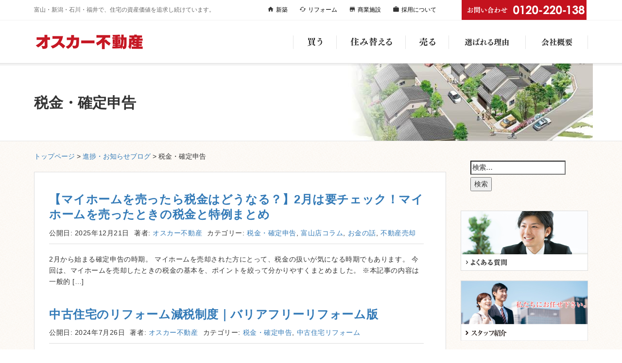

--- FILE ---
content_type: text/html; charset=UTF-8
request_url: https://re.oscarjj.jp/posts/category/%E7%A8%8E%E9%87%91%E3%83%BB%E7%A2%BA%E5%AE%9A%E7%94%B3%E5%91%8A
body_size: 73687
content:
<!DOCTYPE html>
<html lang="ja" id="html">
<head prefix="og: http://ogp.me/ns# fb: http://ogp.me/ns/fb# website: http://ogp.me/ns/website#">
    <meta charset="UTF-8">
    <meta name="viewport" content="width=device-width, initial-scale=1.0, maximum-scale=1.0, user-scalable=0"/>
    <link rel="pingback" href="https://re.oscarjj.jp/xmlrpc.php"/>
    <!--[if lt IE 9]>
    <script src="https://re.oscarjj.jp/wp-content/themes/oscarjj/js/html5shiv.min.js"></script>
    <![endif]-->
    
<title>カテゴリー: 税金・確定申告 | 富山・石川の不動産売却・購入はオスカー不動産</title>

<!-- The SEO Framework by Sybre Waaijer -->
<link rel="canonical" href="https://re.oscarjj.jp/posts/category/%e7%a8%8e%e9%87%91%e3%83%bb%e7%a2%ba%e5%ae%9a%e7%94%b3%e5%91%8a" />
<link rel="next" href="https://re.oscarjj.jp/posts/category/%e7%a8%8e%e9%87%91%e3%83%bb%e7%a2%ba%e5%ae%9a%e7%94%b3%e5%91%8a/page/2" />
<meta property="og:type" content="website" />
<meta property="og:locale" content="ja_JP" />
<meta property="og:site_name" content="富山・石川の不動産売却・購入はオスカー不動産" />
<meta property="og:title" content="カテゴリー: 税金・確定申告 | 富山・石川の不動産売却・購入はオスカー不動産" />
<meta property="og:url" content="https://re.oscarjj.jp/posts/category/%e7%a8%8e%e9%87%91%e3%83%bb%e7%a2%ba%e5%ae%9a%e7%94%b3%e5%91%8a" />
<meta name="twitter:card" content="summary_large_image" />
<meta name="twitter:title" content="カテゴリー: 税金・確定申告 | 富山・石川の不動産売却・購入はオスカー不動産" />
<script type="application/ld+json">{"@context":"https://schema.org","@graph":[{"@type":"WebSite","@id":"https://re.oscarjj.jp/#/schema/WebSite","url":"https://re.oscarjj.jp/","name":"富山・石川の不動産売却・購入はオスカー不動産","description":"富山・新潟・石川・福井で、住宅の資産価値を追求し続けています。","inLanguage":"ja","potentialAction":{"@type":"SearchAction","target":{"@type":"EntryPoint","urlTemplate":"https://re.oscarjj.jp/search/{search_term_string}"},"query-input":"required name=search_term_string"},"publisher":{"@type":"Organization","@id":"https://re.oscarjj.jp/#/schema/Organization","name":"富山・石川の不動産売却・購入はオスカー不動産","url":"https://re.oscarjj.jp/"}},{"@type":"CollectionPage","@id":"https://re.oscarjj.jp/posts/category/%e7%a8%8e%e9%87%91%e3%83%bb%e7%a2%ba%e5%ae%9a%e7%94%b3%e5%91%8a","url":"https://re.oscarjj.jp/posts/category/%e7%a8%8e%e9%87%91%e3%83%bb%e7%a2%ba%e5%ae%9a%e7%94%b3%e5%91%8a","name":"カテゴリー: 税金・確定申告 | 富山・石川の不動産売却・購入はオスカー不動産","inLanguage":"ja","isPartOf":{"@id":"https://re.oscarjj.jp/#/schema/WebSite"},"breadcrumb":{"@type":"BreadcrumbList","@id":"https://re.oscarjj.jp/#/schema/BreadcrumbList","itemListElement":[{"@type":"ListItem","position":1,"item":"https://re.oscarjj.jp/","name":"富山・石川の不動産売却・購入はオスカー不動産"},{"@type":"ListItem","position":2,"name":"カテゴリー: 税金・確定申告"}]}}]}</script>
<!-- / The SEO Framework by Sybre Waaijer | 9.99ms meta | 14.17ms boot -->

<link rel='dns-prefetch' href='//widgetlogic.org' />
<link rel='dns-prefetch' href='//netdna.bootstrapcdn.com' />
<link rel='dns-prefetch' href='//fonts.googleapis.com' />
<link rel="alternate" type="application/rss+xml" title="富山・石川の不動産売却・購入はオスカー不動産 &raquo; フィード" href="https://re.oscarjj.jp/feed" />
<link rel="alternate" type="application/rss+xml" title="富山・石川の不動産売却・購入はオスカー不動産 &raquo; コメントフィード" href="https://re.oscarjj.jp/comments/feed" />
<link rel="alternate" type="application/rss+xml" title="富山・石川の不動産売却・購入はオスカー不動産 &raquo; 税金・確定申告 カテゴリーのフィード" href="https://re.oscarjj.jp/posts/category/%e7%a8%8e%e9%87%91%e3%83%bb%e7%a2%ba%e5%ae%9a%e7%94%b3%e5%91%8a/feed" />
<meta name="description" content="税金・確定申告 について 富山・石川の不動産売却・購入はオスカー不動産 富山・新潟・石川・福井で、住宅の資産価値を追求し続けています。" /><script type="text/javascript">
/* <![CDATA[ */
window._wpemojiSettings = {"baseUrl":"https:\/\/s.w.org\/images\/core\/emoji\/15.0.3\/72x72\/","ext":".png","svgUrl":"https:\/\/s.w.org\/images\/core\/emoji\/15.0.3\/svg\/","svgExt":".svg","source":{"concatemoji":"https:\/\/re.oscarjj.jp\/wp-includes\/js\/wp-emoji-release.min.js?ver=6.6.4"}};
/*! This file is auto-generated */
!function(i,n){var o,s,e;function c(e){try{var t={supportTests:e,timestamp:(new Date).valueOf()};sessionStorage.setItem(o,JSON.stringify(t))}catch(e){}}function p(e,t,n){e.clearRect(0,0,e.canvas.width,e.canvas.height),e.fillText(t,0,0);var t=new Uint32Array(e.getImageData(0,0,e.canvas.width,e.canvas.height).data),r=(e.clearRect(0,0,e.canvas.width,e.canvas.height),e.fillText(n,0,0),new Uint32Array(e.getImageData(0,0,e.canvas.width,e.canvas.height).data));return t.every(function(e,t){return e===r[t]})}function u(e,t,n){switch(t){case"flag":return n(e,"\ud83c\udff3\ufe0f\u200d\u26a7\ufe0f","\ud83c\udff3\ufe0f\u200b\u26a7\ufe0f")?!1:!n(e,"\ud83c\uddfa\ud83c\uddf3","\ud83c\uddfa\u200b\ud83c\uddf3")&&!n(e,"\ud83c\udff4\udb40\udc67\udb40\udc62\udb40\udc65\udb40\udc6e\udb40\udc67\udb40\udc7f","\ud83c\udff4\u200b\udb40\udc67\u200b\udb40\udc62\u200b\udb40\udc65\u200b\udb40\udc6e\u200b\udb40\udc67\u200b\udb40\udc7f");case"emoji":return!n(e,"\ud83d\udc26\u200d\u2b1b","\ud83d\udc26\u200b\u2b1b")}return!1}function f(e,t,n){var r="undefined"!=typeof WorkerGlobalScope&&self instanceof WorkerGlobalScope?new OffscreenCanvas(300,150):i.createElement("canvas"),a=r.getContext("2d",{willReadFrequently:!0}),o=(a.textBaseline="top",a.font="600 32px Arial",{});return e.forEach(function(e){o[e]=t(a,e,n)}),o}function t(e){var t=i.createElement("script");t.src=e,t.defer=!0,i.head.appendChild(t)}"undefined"!=typeof Promise&&(o="wpEmojiSettingsSupports",s=["flag","emoji"],n.supports={everything:!0,everythingExceptFlag:!0},e=new Promise(function(e){i.addEventListener("DOMContentLoaded",e,{once:!0})}),new Promise(function(t){var n=function(){try{var e=JSON.parse(sessionStorage.getItem(o));if("object"==typeof e&&"number"==typeof e.timestamp&&(new Date).valueOf()<e.timestamp+604800&&"object"==typeof e.supportTests)return e.supportTests}catch(e){}return null}();if(!n){if("undefined"!=typeof Worker&&"undefined"!=typeof OffscreenCanvas&&"undefined"!=typeof URL&&URL.createObjectURL&&"undefined"!=typeof Blob)try{var e="postMessage("+f.toString()+"("+[JSON.stringify(s),u.toString(),p.toString()].join(",")+"));",r=new Blob([e],{type:"text/javascript"}),a=new Worker(URL.createObjectURL(r),{name:"wpTestEmojiSupports"});return void(a.onmessage=function(e){c(n=e.data),a.terminate(),t(n)})}catch(e){}c(n=f(s,u,p))}t(n)}).then(function(e){for(var t in e)n.supports[t]=e[t],n.supports.everything=n.supports.everything&&n.supports[t],"flag"!==t&&(n.supports.everythingExceptFlag=n.supports.everythingExceptFlag&&n.supports[t]);n.supports.everythingExceptFlag=n.supports.everythingExceptFlag&&!n.supports.flag,n.DOMReady=!1,n.readyCallback=function(){n.DOMReady=!0}}).then(function(){return e}).then(function(){var e;n.supports.everything||(n.readyCallback(),(e=n.source||{}).concatemoji?t(e.concatemoji):e.wpemoji&&e.twemoji&&(t(e.twemoji),t(e.wpemoji)))}))}((window,document),window._wpemojiSettings);
/* ]]> */
</script>
<link rel='stylesheet' id='vkExUnit_common_style-css' href='https://re.oscarjj.jp/wp-content/plugins/vk-all-in-one-expansion-unit/assets/css/vkExUnit_style.css?ver=9.99.4.1' type='text/css' media='all' />
<style id='vkExUnit_common_style-inline-css' type='text/css'>
.veu_promotion-alert__content--text { border: 1px solid rgba(0,0,0,0.125); padding: 0.5em 1em; border-radius: var(--vk-size-radius); margin-bottom: var(--vk-margin-block-bottom); font-size: 0.875rem; } /* Alert Content部分に段落タグを入れた場合に最後の段落の余白を0にする */ .veu_promotion-alert__content--text p:last-of-type{ margin-bottom:0; margin-top: 0; }
:root {--ver_page_top_button_url:url(https://re.oscarjj.jp/wp-content/plugins/vk-all-in-one-expansion-unit/assets/images/to-top-btn-icon.svg);}@font-face {font-weight: normal;font-style: normal;font-family: "vk_sns";src: url("https://re.oscarjj.jp/wp-content/plugins/vk-all-in-one-expansion-unit/inc/sns/icons/fonts/vk_sns.eot?-bq20cj");src: url("https://re.oscarjj.jp/wp-content/plugins/vk-all-in-one-expansion-unit/inc/sns/icons/fonts/vk_sns.eot?#iefix-bq20cj") format("embedded-opentype"),url("https://re.oscarjj.jp/wp-content/plugins/vk-all-in-one-expansion-unit/inc/sns/icons/fonts/vk_sns.woff?-bq20cj") format("woff"),url("https://re.oscarjj.jp/wp-content/plugins/vk-all-in-one-expansion-unit/inc/sns/icons/fonts/vk_sns.ttf?-bq20cj") format("truetype"),url("https://re.oscarjj.jp/wp-content/plugins/vk-all-in-one-expansion-unit/inc/sns/icons/fonts/vk_sns.svg?-bq20cj#vk_sns") format("svg");}
</style>
<style id='wp-emoji-styles-inline-css' type='text/css'>

	img.wp-smiley, img.emoji {
		display: inline !important;
		border: none !important;
		box-shadow: none !important;
		height: 1em !important;
		width: 1em !important;
		margin: 0 0.07em !important;
		vertical-align: -0.1em !important;
		background: none !important;
		padding: 0 !important;
	}
</style>
<link rel='stylesheet' id='wp-block-library-css' href='https://re.oscarjj.jp/wp-includes/css/dist/block-library/style.min.css?ver=6.6.4' type='text/css' media='all' />
<link rel='stylesheet' id='block-widget-css' href='https://re.oscarjj.jp/wp-content/plugins/widget-logic/block_widget/css/widget.css?ver=1726620267' type='text/css' media='all' />
<style id='classic-theme-styles-inline-css' type='text/css'>
/*! This file is auto-generated */
.wp-block-button__link{color:#fff;background-color:#32373c;border-radius:9999px;box-shadow:none;text-decoration:none;padding:calc(.667em + 2px) calc(1.333em + 2px);font-size:1.125em}.wp-block-file__button{background:#32373c;color:#fff;text-decoration:none}
</style>
<style id='global-styles-inline-css' type='text/css'>
:root{--wp--preset--aspect-ratio--square: 1;--wp--preset--aspect-ratio--4-3: 4/3;--wp--preset--aspect-ratio--3-4: 3/4;--wp--preset--aspect-ratio--3-2: 3/2;--wp--preset--aspect-ratio--2-3: 2/3;--wp--preset--aspect-ratio--16-9: 16/9;--wp--preset--aspect-ratio--9-16: 9/16;--wp--preset--color--black: #000000;--wp--preset--color--cyan-bluish-gray: #abb8c3;--wp--preset--color--white: #ffffff;--wp--preset--color--pale-pink: #f78da7;--wp--preset--color--vivid-red: #cf2e2e;--wp--preset--color--luminous-vivid-orange: #ff6900;--wp--preset--color--luminous-vivid-amber: #fcb900;--wp--preset--color--light-green-cyan: #7bdcb5;--wp--preset--color--vivid-green-cyan: #00d084;--wp--preset--color--pale-cyan-blue: #8ed1fc;--wp--preset--color--vivid-cyan-blue: #0693e3;--wp--preset--color--vivid-purple: #9b51e0;--wp--preset--gradient--vivid-cyan-blue-to-vivid-purple: linear-gradient(135deg,rgba(6,147,227,1) 0%,rgb(155,81,224) 100%);--wp--preset--gradient--light-green-cyan-to-vivid-green-cyan: linear-gradient(135deg,rgb(122,220,180) 0%,rgb(0,208,130) 100%);--wp--preset--gradient--luminous-vivid-amber-to-luminous-vivid-orange: linear-gradient(135deg,rgba(252,185,0,1) 0%,rgba(255,105,0,1) 100%);--wp--preset--gradient--luminous-vivid-orange-to-vivid-red: linear-gradient(135deg,rgba(255,105,0,1) 0%,rgb(207,46,46) 100%);--wp--preset--gradient--very-light-gray-to-cyan-bluish-gray: linear-gradient(135deg,rgb(238,238,238) 0%,rgb(169,184,195) 100%);--wp--preset--gradient--cool-to-warm-spectrum: linear-gradient(135deg,rgb(74,234,220) 0%,rgb(151,120,209) 20%,rgb(207,42,186) 40%,rgb(238,44,130) 60%,rgb(251,105,98) 80%,rgb(254,248,76) 100%);--wp--preset--gradient--blush-light-purple: linear-gradient(135deg,rgb(255,206,236) 0%,rgb(152,150,240) 100%);--wp--preset--gradient--blush-bordeaux: linear-gradient(135deg,rgb(254,205,165) 0%,rgb(254,45,45) 50%,rgb(107,0,62) 100%);--wp--preset--gradient--luminous-dusk: linear-gradient(135deg,rgb(255,203,112) 0%,rgb(199,81,192) 50%,rgb(65,88,208) 100%);--wp--preset--gradient--pale-ocean: linear-gradient(135deg,rgb(255,245,203) 0%,rgb(182,227,212) 50%,rgb(51,167,181) 100%);--wp--preset--gradient--electric-grass: linear-gradient(135deg,rgb(202,248,128) 0%,rgb(113,206,126) 100%);--wp--preset--gradient--midnight: linear-gradient(135deg,rgb(2,3,129) 0%,rgb(40,116,252) 100%);--wp--preset--font-size--small: 13px;--wp--preset--font-size--medium: 20px;--wp--preset--font-size--large: 36px;--wp--preset--font-size--x-large: 42px;--wp--preset--spacing--20: 0.44rem;--wp--preset--spacing--30: 0.67rem;--wp--preset--spacing--40: 1rem;--wp--preset--spacing--50: 1.5rem;--wp--preset--spacing--60: 2.25rem;--wp--preset--spacing--70: 3.38rem;--wp--preset--spacing--80: 5.06rem;--wp--preset--shadow--natural: 6px 6px 9px rgba(0, 0, 0, 0.2);--wp--preset--shadow--deep: 12px 12px 50px rgba(0, 0, 0, 0.4);--wp--preset--shadow--sharp: 6px 6px 0px rgba(0, 0, 0, 0.2);--wp--preset--shadow--outlined: 6px 6px 0px -3px rgba(255, 255, 255, 1), 6px 6px rgba(0, 0, 0, 1);--wp--preset--shadow--crisp: 6px 6px 0px rgba(0, 0, 0, 1);}:where(.is-layout-flex){gap: 0.5em;}:where(.is-layout-grid){gap: 0.5em;}body .is-layout-flex{display: flex;}.is-layout-flex{flex-wrap: wrap;align-items: center;}.is-layout-flex > :is(*, div){margin: 0;}body .is-layout-grid{display: grid;}.is-layout-grid > :is(*, div){margin: 0;}:where(.wp-block-columns.is-layout-flex){gap: 2em;}:where(.wp-block-columns.is-layout-grid){gap: 2em;}:where(.wp-block-post-template.is-layout-flex){gap: 1.25em;}:where(.wp-block-post-template.is-layout-grid){gap: 1.25em;}.has-black-color{color: var(--wp--preset--color--black) !important;}.has-cyan-bluish-gray-color{color: var(--wp--preset--color--cyan-bluish-gray) !important;}.has-white-color{color: var(--wp--preset--color--white) !important;}.has-pale-pink-color{color: var(--wp--preset--color--pale-pink) !important;}.has-vivid-red-color{color: var(--wp--preset--color--vivid-red) !important;}.has-luminous-vivid-orange-color{color: var(--wp--preset--color--luminous-vivid-orange) !important;}.has-luminous-vivid-amber-color{color: var(--wp--preset--color--luminous-vivid-amber) !important;}.has-light-green-cyan-color{color: var(--wp--preset--color--light-green-cyan) !important;}.has-vivid-green-cyan-color{color: var(--wp--preset--color--vivid-green-cyan) !important;}.has-pale-cyan-blue-color{color: var(--wp--preset--color--pale-cyan-blue) !important;}.has-vivid-cyan-blue-color{color: var(--wp--preset--color--vivid-cyan-blue) !important;}.has-vivid-purple-color{color: var(--wp--preset--color--vivid-purple) !important;}.has-black-background-color{background-color: var(--wp--preset--color--black) !important;}.has-cyan-bluish-gray-background-color{background-color: var(--wp--preset--color--cyan-bluish-gray) !important;}.has-white-background-color{background-color: var(--wp--preset--color--white) !important;}.has-pale-pink-background-color{background-color: var(--wp--preset--color--pale-pink) !important;}.has-vivid-red-background-color{background-color: var(--wp--preset--color--vivid-red) !important;}.has-luminous-vivid-orange-background-color{background-color: var(--wp--preset--color--luminous-vivid-orange) !important;}.has-luminous-vivid-amber-background-color{background-color: var(--wp--preset--color--luminous-vivid-amber) !important;}.has-light-green-cyan-background-color{background-color: var(--wp--preset--color--light-green-cyan) !important;}.has-vivid-green-cyan-background-color{background-color: var(--wp--preset--color--vivid-green-cyan) !important;}.has-pale-cyan-blue-background-color{background-color: var(--wp--preset--color--pale-cyan-blue) !important;}.has-vivid-cyan-blue-background-color{background-color: var(--wp--preset--color--vivid-cyan-blue) !important;}.has-vivid-purple-background-color{background-color: var(--wp--preset--color--vivid-purple) !important;}.has-black-border-color{border-color: var(--wp--preset--color--black) !important;}.has-cyan-bluish-gray-border-color{border-color: var(--wp--preset--color--cyan-bluish-gray) !important;}.has-white-border-color{border-color: var(--wp--preset--color--white) !important;}.has-pale-pink-border-color{border-color: var(--wp--preset--color--pale-pink) !important;}.has-vivid-red-border-color{border-color: var(--wp--preset--color--vivid-red) !important;}.has-luminous-vivid-orange-border-color{border-color: var(--wp--preset--color--luminous-vivid-orange) !important;}.has-luminous-vivid-amber-border-color{border-color: var(--wp--preset--color--luminous-vivid-amber) !important;}.has-light-green-cyan-border-color{border-color: var(--wp--preset--color--light-green-cyan) !important;}.has-vivid-green-cyan-border-color{border-color: var(--wp--preset--color--vivid-green-cyan) !important;}.has-pale-cyan-blue-border-color{border-color: var(--wp--preset--color--pale-cyan-blue) !important;}.has-vivid-cyan-blue-border-color{border-color: var(--wp--preset--color--vivid-cyan-blue) !important;}.has-vivid-purple-border-color{border-color: var(--wp--preset--color--vivid-purple) !important;}.has-vivid-cyan-blue-to-vivid-purple-gradient-background{background: var(--wp--preset--gradient--vivid-cyan-blue-to-vivid-purple) !important;}.has-light-green-cyan-to-vivid-green-cyan-gradient-background{background: var(--wp--preset--gradient--light-green-cyan-to-vivid-green-cyan) !important;}.has-luminous-vivid-amber-to-luminous-vivid-orange-gradient-background{background: var(--wp--preset--gradient--luminous-vivid-amber-to-luminous-vivid-orange) !important;}.has-luminous-vivid-orange-to-vivid-red-gradient-background{background: var(--wp--preset--gradient--luminous-vivid-orange-to-vivid-red) !important;}.has-very-light-gray-to-cyan-bluish-gray-gradient-background{background: var(--wp--preset--gradient--very-light-gray-to-cyan-bluish-gray) !important;}.has-cool-to-warm-spectrum-gradient-background{background: var(--wp--preset--gradient--cool-to-warm-spectrum) !important;}.has-blush-light-purple-gradient-background{background: var(--wp--preset--gradient--blush-light-purple) !important;}.has-blush-bordeaux-gradient-background{background: var(--wp--preset--gradient--blush-bordeaux) !important;}.has-luminous-dusk-gradient-background{background: var(--wp--preset--gradient--luminous-dusk) !important;}.has-pale-ocean-gradient-background{background: var(--wp--preset--gradient--pale-ocean) !important;}.has-electric-grass-gradient-background{background: var(--wp--preset--gradient--electric-grass) !important;}.has-midnight-gradient-background{background: var(--wp--preset--gradient--midnight) !important;}.has-small-font-size{font-size: var(--wp--preset--font-size--small) !important;}.has-medium-font-size{font-size: var(--wp--preset--font-size--medium) !important;}.has-large-font-size{font-size: var(--wp--preset--font-size--large) !important;}.has-x-large-font-size{font-size: var(--wp--preset--font-size--x-large) !important;}
:where(.wp-block-post-template.is-layout-flex){gap: 1.25em;}:where(.wp-block-post-template.is-layout-grid){gap: 1.25em;}
:where(.wp-block-columns.is-layout-flex){gap: 2em;}:where(.wp-block-columns.is-layout-grid){gap: 2em;}
:root :where(.wp-block-pullquote){font-size: 1.5em;line-height: 1.6;}
</style>
<link rel='stylesheet' id='acf-re-style-css' href='https://re.oscarjj.jp/wp-content/plugins/acf-real-estate/css/style.css?v=22402253' type='text/css' media='all' />
<link rel='stylesheet' id='acf-re-style-new-css' href='https://re.oscarjj.jp/wp-content/plugins/acf-real-estate/css/style-new.css?v=20220823' type='text/css' media='all' />
<link rel='stylesheet' id='acf-re-colorbox-style-css' href='https://re.oscarjj.jp/wp-content/plugins/acf-real-estate/js/vendor/colorbox/colorbox.css' type='text/css' media='all' />
<link rel='stylesheet' id='arve-css' href='https://re.oscarjj.jp/wp-content/plugins/advanced-responsive-video-embedder/build/main.css?ver=755e5bf2bfafc15e7cc1' type='text/css' media='all' />
<link rel='stylesheet' id='contact-form-7-css' href='https://re.oscarjj.jp/wp-content/plugins/contact-form-7/includes/css/styles.css?ver=5.9.8' type='text/css' media='all' />
<link rel='stylesheet' id='font-awesome-css' href='//netdna.bootstrapcdn.com/font-awesome/4.1.0/css/font-awesome.css' type='text/css' media='screen' />
<link rel='stylesheet' id='wpos-slick-style-css' href='https://re.oscarjj.jp/wp-content/plugins/wp-slick-slider-and-image-carousel/assets/css/slick.css?ver=3.7.1' type='text/css' media='all' />
<link rel='stylesheet' id='wpsisac-public-style-css' href='https://re.oscarjj.jp/wp-content/plugins/wp-slick-slider-and-image-carousel/assets/css/wpsisac-public.css?ver=3.7.1' type='text/css' media='all' />
<link rel='stylesheet' id='custom.css-css' href='https://re.oscarjj.jp/wp-content/themes/oscarjj/css/custom.css?ver=1584154077' type='text/css' media='all' />
<link rel='stylesheet' id='oscarjj-css' href='https://re.oscarjj.jp/wp-content/themes/oscarjj/style.min.css?ver=1733986191' type='text/css' media='all' />
<link rel='stylesheet' id='oscarjj-additional-css' href='https://re.oscarjj.jp/wp-content/themes/oscarjj/css/additional.css?ver=6.6.4' type='text/css' media='all' />
<link rel='stylesheet' id='google-material-icons-css' href='//fonts.googleapis.com/icon?family=Material+Icons&#038;ver=6.6.4' type='text/css' media='all' />
<link rel='stylesheet' id='genericons-css' href='https://re.oscarjj.jp/wp-content/themes/oscarjj/assets/genericons/genericons.css?ver=6.6.4' type='text/css' media='all' />
<link rel='stylesheet' id='upw_theme_standard-css' href='https://re.oscarjj.jp/wp-content/plugins/ultimate-posts-widget/css/upw-theme-standard.min.css?ver=6.6.4' type='text/css' media='all' />
<script type="text/javascript" src="https://re.oscarjj.jp/wp-includes/js/jquery/jquery.min.js?ver=3.7.1" id="jquery-core-js"></script>
<script type="text/javascript" src="https://re.oscarjj.jp/wp-includes/js/jquery/jquery-migrate.min.js?ver=3.4.1" id="jquery-migrate-js"></script>
<script type="text/javascript" src="https://re.oscarjj.jp/wp-content/themes/oscarjj/js/responsive.popup.js?ver=6.6.4" id="responsive.popup.js-js"></script>
<link rel="https://api.w.org/" href="https://re.oscarjj.jp/wp-json/" /><link rel="alternate" title="JSON" type="application/json" href="https://re.oscarjj.jp/wp-json/wp/v2/categories/2730" /><link rel="EditURI" type="application/rsd+xml" title="RSD" href="https://re.oscarjj.jp/xmlrpc.php?rsd" />

<style>
.scroll-back-to-top-wrapper {
    position: fixed;
	opacity: 0;
	visibility: hidden;
	overflow: hidden;
	text-align: center;
	z-index: 99999999;
    background-color: #777777;
	color: #eeeeee;
	width: 50px;
	height: 48px;
	line-height: 48px;
	right: 30px;
	bottom: 30px;
	padding-top: 2px;
	border-top-left-radius: 10px;
	border-top-right-radius: 10px;
	border-bottom-right-radius: 10px;
	border-bottom-left-radius: 10px;
	-webkit-transition: all 0.5s ease-in-out;
	-moz-transition: all 0.5s ease-in-out;
	-ms-transition: all 0.5s ease-in-out;
	-o-transition: all 0.5s ease-in-out;
	transition: all 0.5s ease-in-out;
}
.scroll-back-to-top-wrapper:hover {
	background-color: #888888;
  color: #eeeeee;
}
.scroll-back-to-top-wrapper.show {
    visibility:visible;
    cursor:pointer;
	opacity: 1.0;
}
.scroll-back-to-top-wrapper i.fa {
	line-height: inherit;
}
.scroll-back-to-top-wrapper .fa-lg {
	vertical-align: 0;
}
</style>    <style type="text/css" media="screen">
        .page-header {
            background-image: url("https://re.oscarjj.jp/wp-content/themes/oscarjj/images/common/title_banner/2.jpg");
        }
    </style>
    <style>.simplemap img{max-width:none !important;padding:0 !important;margin:0 !important;}.staticmap,.staticmap img{max-width:100% !important;height:auto !important;}.simplemap .simplemap-content{display:none;}</style>
<script>var google_map_api_key = "AIzaSyDwGX3osVhcLBetM81rvXZBb2eV8GmfdTI";</script><!-- [ VK All in One Expansion Unit OGP ] -->
<meta property="og:site_name" content="富山・石川の不動産売却・購入はオスカー不動産" />
<meta property="og:url" content="https://re.oscarjj.jp/posts/36510" />
<meta property="og:title" content="カテゴリー: 税金・確定申告 | 富山・石川の不動産売却・購入はオスカー不動産" />
<meta property="og:description" content="税金・確定申告 について 富山・石川の不動産売却・購入はオスカー不動産 富山・新潟・石川・福井で、住宅の資産価値を追求し続けています。" />
<meta property="og:type" content="article" />
<meta property="og:image" content="https://re.oscarjj.jp/wp-content/uploads/2015/09/6cce7c2a045ae9b8180b641665e8edfb.png" />
<meta property="og:image:width" content="1788" />
<meta property="og:image:height" content="1646" />
<!-- [ / VK All in One Expansion Unit OGP ] -->
<!-- [ VK All in One Expansion Unit twitter card ] -->
<meta name="twitter:card" content="summary_large_image">
<meta name="twitter:description" content="税金・確定申告 について 富山・石川の不動産売却・購入はオスカー不動産 富山・新潟・石川・福井で、住宅の資産価値を追求し続けています。">
<meta name="twitter:title" content="カテゴリー: 税金・確定申告 | 富山・石川の不動産売却・購入はオスカー不動産">
<meta name="twitter:url" content="https://re.oscarjj.jp/posts/36510">
	<meta name="twitter:image" content="https://re.oscarjj.jp/wp-content/uploads/2015/09/6cce7c2a045ae9b8180b641665e8edfb.png">
	<meta name="twitter:domain" content="re.oscarjj.jp">
	<!-- [ / VK All in One Expansion Unit twitter card ] -->
	<style id="sccss">/* Enter Your Custom CSS Here */
</style></head>
<body class="archive category category-2730 post-type-post static-page">
<!-- Google Tag Manager -->
<noscript>
    <iframe src="//www.googletagmanager.com/ns.html?id=GTM-PMNDWF"
            height="0" width="0" style="display:none;visibility:hidden"></iframe>
</noscript>
<script>(function (w, d, s, l, i) {
        w[l] = w[l] || [];
        w[l].push({
            'gtm.start': new Date().getTime(), event: 'gtm.js'
        });
        var f = d.getElementsByTagName(s)[0],
            j = d.createElement(s), dl = l != 'dataLayer' ? '&l=' + l : '';
        j.async = true;
        j.src =
            '//www.googletagmanager.com/gtm.js?id=' + i + dl;
        f.parentNode.insertBefore(j, f);
    })(window, document, 'script', 'dataLayer', 'GTM-PMNDWF');</script>
<!-- End Google Tag Manager -->
<div id="container">
    <header id="header">
        <div class="container hidden-xs hidden-sm">
            <div class="row">
                <div class="col-sm-9">
                    <div class="row">
                        <div class="col-sm-5 col-lg-6">
                            <div class="header__description">
                                富山・新潟・石川・福井で、住宅の資産価値を追求し続けています。
                                <!-- end .header__description --></div>
                        </div>
                        <div class="col-sm-7 col-lg-6">
                            <div class="header-submenu">
                                <ul class="header-submenu__list">
                                    <li class="header-submenu__item"><i class="material-icons md-14">home</i><a
                                                href="https://www.oscarhome.co.jp" target="_blank">新築</a></li>
                                    <li class="header-submenu__item"><i class="material-icons md-14">cached</i><a
                                                href="https://www.smile-oscar.jp/" target="_blank">リフォーム</a></li>
                                    <li class="header-submenu__item"><i class="material-icons md-14">store</i><a
                                                href="https://www.green-stage.jp" target="_blank">商業施設</a></li>
                                    <li class="header-submenu__item"><i class="material-icons md-14">work</i><a
                                                href="https://www.oscar-gr.co.jp/recruit/" target="_blank">採用について</a></li>
                                </ul>
                                <!-- end .header-submenu --></div>
                        </div>
                    </div>
                </div>
                <div class="col-sm-3">
                    <div class="header__contact text-center">
                        <a href="https://re.oscarjj.jp/contact"><img
                                    src="https://re.oscarjj.jp/wp-content/themes/oscarjj/images/common/header/lbl_contact.png"
                                    alt="お問い合わせ 0120-220-138"/></a>
                        <!-- end .header__contact --></div>
                </div>
                <!-- end .row --></div>
            <!-- end .container --></div>

        <div class="global-nav" role="navigation">
            <div class="container">
                <div class="site-branding">
                    <h1><a href="https://re.oscarjj.jp"><img
                                    src="https://re.oscarjj.jp/wp-content/themes/oscarjj/images/common/header/logo.png"
                                    alt="オスカー不動産"/></a></h1>
                    <!-- end .site-branding --></div>

                <nav class="global-nav__nav" role="navigation">
                    <ul class="global-nav__list">
                        <li class="global-nav__item global-nav__item--buy"><a
                                    href="https://re.oscarjj.jp/buy">買う</a>
                            <ul class="global-nav__sub-list">
                                <li class="global-nav__sub-item temp-hide"><a
                                            href="https://re.oscarjj.jp/deals">お値打価格の理由</a></li>
                                <li class="global-nav__sub-item"><a
                                            href="https://re.oscarjj.jp/buy/plan-budget">予算を考える</a></li>
                                <li class="global-nav__sub-item"><a
                                            href="https://re.oscarjj.jp/buy/laoning">住宅ローン選び</a></li>
                                <li class="global-nav__sub-item"><a href="https://re.oscarjj.jp/buy/tax">税制特例の活用</a>
                                </li>
                                <li class="global-nav__sub-item"><a
                                            href="https://re.oscarjj.jp/buy/contract">契約の流れとポイント</a></li>
                                <li class="global-nav__sub-item temp-hide"><a
                                            href="https://re.oscarjj.jp/buy/builtnew">新築不動産住宅とは</a>
                                    <ul class="global-nav__sub-list">
                                        <li class="global-nav__sub-item temp-hide"><a
                                                    href="https://re.oscarjj.jp/buy/builtnew/hokuriku">北陸の気候に合った家づくり</a>
                                        </li>
                                        <li class="global-nav__sub-item temp-hide"><a
                                                    href="https://re.oscarjj.jp/buy/builtnew/yuuryou">すべての物件が長期優良住宅です</a>
                                        </li>
                                        <li class="global-nav__sub-item temp-hide"><a
                                                    href="https://re.oscarjj.jp/buy/builtnew/performance">住宅性能データ</a>
                                        </li>
                                        <li class="global-nav__sub-item temp-hide"><a
                                                    href="https://re.oscarjj.jp/buy/builtnew/technology">テクノロジー</a>
                                        </li>
                                    </ul>
                                </li>
                                <li class="global-nav__sub-item temp-hide"><a
                                            href="https://re.oscarjj.jp/buy/revalue">リバリューハウスの品質</a>
                                    <ul class="global-nav__sub-list">
                                        <li class="global-nav__sub-item temp-hide"><a
                                                    href="https://re.oscarjj.jp/buy/revalue/sell">リバリューハウスで売りたい方</a>
                                        </li>
                                        <li class="global-nav__sub-item temp-hide"><a
                                                    href="https://re.oscarjj.jp/buy/revalue/buy">リバリューハウスを買いたい方</a>
                                        </li>
                                    </ul>
                                </li>
                            </ul>
                        </li>
                        <li class="global-nav__item global-nav__item--change"><a
                                    href="https://re.oscarjj.jp/relocation">住み替える</a>
                            <ul class="global-nav__sub-list">
                                <li class="global-nav__sub-item"><a
                                            href="https://re.oscarjj.jp/relocation/flow">住み替えまでの流れ</a>
                                </li>
                                <li class="global-nav__sub-item"><a
                                            href="https://re.oscarjj.jp/relocation/assessment">査定受付</a>
                                </li>
                                                               <li class="global-nav__sub-item temp-hide"><a
                                            href="https://re.oscarjj.jp/why-relocation">住み替えのご提案</a></li>
                            </ul>
                        </li>
                        <li class="global-nav__item global-nav__item--sell"><a
                                    href="https://re.oscarjj.jp/sell">売る</a>
                            <ul class="global-nav__sub-list">
                                <li class="global-nav__sub-item"><a
                                            href="https://re.oscarjj.jp/sell/guide">売却ガイド</a></li>
                            </ul>
                        </li>
                        <li class="global-nav__item global-nav__item--co temp-hide"><a
                                    href="https://re.oscarjj.jp/comachi">Co.マチ</a>
                            <ul class="global-nav__sub-list">
                                <li class="global-nav__sub-item temp-hide"><a
                                            href="https://re.oscarjj.jp/comachi/townscape">街並みを選ぶという、立地発想</a>
                                </li>
                                <li class="global-nav__sub-item temp-hide"><a
                                            href="https://re.oscarjj.jp/comachi/community">家族が暮らすコミュニティー</a>
                                </li>
                                <li class="global-nav__sub-item temp-hide"><a
                                            href="https://re.oscarjj.jp/comachi/about">Co. マチとは</a></li>
                            </ul>
                        </li>
                        <li class="global-nav__item global-nav__item--reason"><a
                                    href="https://re.oscarjj.jp/quality/circulation">選ばれる理由</a>
                            <ul class="global-nav__sub-list">
                                <li class="global-nav__sub-item"><a
                                            href="https://re.oscarjj.jp/quality/circulation">循環型住替え社会の実現</a>
                                </li>
<!--                                <li class="global-nav__sub-item"><a-->
<!--                                            href="--><!--">きときとプロジェクト</a>-->
<!--                                </li>-->
                                <li class="global-nav__sub-item"><a
                                            href="https://re.oscarjj.jp/quality/inspection">ホームインスペクション</a>
                                </li>
                                <li class="global-nav__sub-item temp-hide"><a
                                            href="https://re.oscarjj.jp/quality/periodic-inspection">定期点検</a>
                                </li>
                                <li class="global-nav__sub-item temp-hide"><a
                                            href="https://re.oscarjj.jp/quality/guarantee">買取保証について</a>
                                </li>
                                <li class="global-nav__sub-item"><a
                                            href="https://re.oscarjj.jp/quality/maintenance">充実のアフターメンテナンス</a>
                                </li>
                                <li class="global-nav__sub-item"><a
                                            href="https://re.oscarjj.jp/quality/voice">お客様の声（売主＆買主）</a>
                                </li>
                            </ul>
                        </li>
                        <li class="global-nav__item global-nav__item--about"><a
                                    href="https://re.oscarjj.jp/about-2">会社概要</a>
                            <ul class="global-nav__sub-list">
                                <li class="global-nav__sub-item"><a href="https://re.oscarjj.jp/about-2">会社概要</a></li>
                                <li class="global-nav__sub-item"><a href="https://re.oscarjj.jp/about-2/made">これまでの街づくり</a></li>
                                <li class="global-nav__sub-item"><a href="https://re.oscarjj.jp/about-2/cm">CMギャラリー</a></li>
                                <li class="global-nav__sub-item"><a href="https://re.oscarjj.jp/comachi-about">Ｃｏ.マチとは</a></li>
                                <li class="global-nav__sub-item"><a href="https://re.oscarjj.jp/about-2/store">店舗情報</a></li>
                            </ul>
                        </li>
                    </ul>
                    <!-- end .global-nav__nav --></nav>

                <div id="responsive-btn" class="hidden-lg"></div>
                <!-- end .container --></div>
            <!-- end .global-nav --></div>
        <!-- end #header --></header>
        <div id="contents" class="hentry">
        <div id="bread-crumb" style="display: none;"><div class="bread-crumb"><a href="https://re.oscarjj.jp/">トップページ</a> &gt; <a href="https://re.oscarjj.jp/blog">進捗・お知らせブログ</a> &gt; 税金・確定申告</div></div>
    
            <div class="page-header">
                <div class="container">
                    <h1 class="page-header__title entry-title">
                        税金・確定申告                    </h1>
                    <!-- end .container --></div>
                <!-- end .page-header --></div>
            
<div class="container">
	<div class="row">
		<div class="col-sm-9">
			<div class="bread-crumb"><a href="https://re.oscarjj.jp/">トップページ</a> &gt; <a href="https://re.oscarjj.jp/blog">進捗・お知らせブログ</a> &gt; 税金・確定申告</div>			<main id="main" role="main">
				<div class="entry__content entry-content">
					<div class="entries">
												<article class="post-36510 post type-post status-publish format-standard hentry category-2730 category-2803 category-2631 category-2633">
							<h1 class="entry__title entry-title h3"><a href="https://re.oscarjj.jp/posts/36510">【マイホームを売ったら税金はどうなる？】2月は要チェック！マイホームを売ったときの税金と特例まとめ</a></h1>

									<div class="entry-meta">
			<ul class="entry-meta__list">
				<li class="entry-meta__item published"><time datetime="2025-12-21T13:29:52+09:00">公開日: 2025年12月21日</time></li><li class="entry-meta__item updated hidden"><time datetime="2025-12-21T13:33:04+09:00">更新日: 2025年12月21日</time></li><li class="entry-meta__item vCard author">著者: <a href="https://re.oscarjj.jp/posts/author/editor"><span class="fn">オスカー不動産</span></a></li><li class="entry-meta__item categories">カテゴリー: <a href="https://re.oscarjj.jp/posts/category/%e7%a8%8e%e9%87%91%e3%83%bb%e7%a2%ba%e5%ae%9a%e7%94%b3%e5%91%8a">税金・確定申告</a>, <a href="https://re.oscarjj.jp/posts/category/%e5%af%8c%e5%b1%b1%e5%ba%97%e3%82%b3%e3%83%a9%e3%83%a0">富山店コラム</a>, <a href="https://re.oscarjj.jp/posts/category/%e3%81%8a%e9%87%91%e3%81%ae%e8%a9%b1">お金の話</a>, <a href="https://re.oscarjj.jp/posts/category/%e4%b8%8d%e5%8b%95%e7%94%a3%e5%a3%b2%e5%8d%b4">不動産売却</a></li>			</ul>
		<!-- end .entry-meta --></div>
		
							<div class="entry__summary entry-summary">
								<p>2月から始まる確定申告の時期。 マイホームを売却された方にとって、税金の扱いが気になる時期でもあります。 今回は、マイホームを売却したときの税金の基本を、ポイントを絞って分かりやすくまとめました。 ※本記事の内容は一般的 [&hellip;]</p>
							</div>
						</article>
												<article class="post-30725 post type-post status-publish format-standard has-post-thumbnail hentry category-2730 category-2768">
							<h1 class="entry__title entry-title h3"><a href="https://re.oscarjj.jp/posts/30725">中古住宅のリフォーム減税制度｜バリアフリーリフォーム版</a></h1>

									<div class="entry-meta">
			<ul class="entry-meta__list">
				<li class="entry-meta__item published"><time datetime="2024-07-26T15:34:43+09:00">公開日: 2024年7月26日</time></li><li class="entry-meta__item updated hidden"><time datetime="2024-10-28T15:06:09+09:00">更新日: 2024年10月28日</time></li><li class="entry-meta__item vCard author">著者: <a href="https://re.oscarjj.jp/posts/author/editor"><span class="fn">オスカー不動産</span></a></li><li class="entry-meta__item categories">カテゴリー: <a href="https://re.oscarjj.jp/posts/category/%e7%a8%8e%e9%87%91%e3%83%bb%e7%a2%ba%e5%ae%9a%e7%94%b3%e5%91%8a">税金・確定申告</a>, <a href="https://re.oscarjj.jp/posts/category/%e4%b8%ad%e5%8f%a4%e4%bd%8f%e5%ae%85%e3%83%aa%e3%83%95%e3%82%a9%e3%83%bc%e3%83%a0">中古住宅リフォーム</a></li>			</ul>
		<!-- end .entry-meta --></div>
		
							<div class="entry__summary entry-summary">
								<p>今回より、中古住宅のリフォーム減税制度について解説します。どんな工事が対象？どんな税金が控除になるの？そんな疑問を全６回に分けて記事にしていきます。今回は、『中古住宅のリフォーム減税制度｜バリアフリーリフォーム版』となり [&hellip;]</p>
							</div>
						</article>
												<article class="post-30452 post type-post status-publish format-standard has-post-thumbnail hentry category-2730 category-2768">
							<h1 class="entry__title entry-title h3"><a href="https://re.oscarjj.jp/posts/30452">中古住宅のリフォーム減税制度｜耐震リフォーム版</a></h1>

									<div class="entry-meta">
			<ul class="entry-meta__list">
				<li class="entry-meta__item published"><time datetime="2024-05-28T13:44:40+09:00">公開日: 2024年5月28日</time></li><li class="entry-meta__item updated hidden"><time datetime="2024-10-28T15:07:02+09:00">更新日: 2024年10月28日</time></li><li class="entry-meta__item vCard author">著者: <a href="https://re.oscarjj.jp/posts/author/editor"><span class="fn">オスカー不動産</span></a></li><li class="entry-meta__item categories">カテゴリー: <a href="https://re.oscarjj.jp/posts/category/%e7%a8%8e%e9%87%91%e3%83%bb%e7%a2%ba%e5%ae%9a%e7%94%b3%e5%91%8a">税金・確定申告</a>, <a href="https://re.oscarjj.jp/posts/category/%e4%b8%ad%e5%8f%a4%e4%bd%8f%e5%ae%85%e3%83%aa%e3%83%95%e3%82%a9%e3%83%bc%e3%83%a0">中古住宅リフォーム</a></li>			</ul>
		<!-- end .entry-meta --></div>
		
							<div class="entry__summary entry-summary">
								<p>今回より、中古住宅のリフォーム減税制度について解説します。どんな工事が対象？どんな税金が控除になるの？そんな疑問を全６回に分けて記事にしていきます。今回は、『第１回　【2024年最新】中古住宅のリフォーム減税制度｜耐震リ [&hellip;]</p>
							</div>
						</article>
												<article class="post-28759 post type-post status-publish format-standard has-post-thumbnail hentry category-2730">
							<h1 class="entry__title entry-title h3"><a href="https://re.oscarjj.jp/posts/28759">【2024年最新】新築・中古住宅の住宅ローン控除について</a></h1>

									<div class="entry-meta">
			<ul class="entry-meta__list">
				<li class="entry-meta__item published"><time datetime="2023-12-20T16:56:58+09:00">公開日: 2023年12月20日</time></li><li class="entry-meta__item updated hidden"><time datetime="2024-10-29T14:49:45+09:00">更新日: 2024年10月29日</time></li><li class="entry-meta__item vCard author">著者: <a href="https://re.oscarjj.jp/posts/author/editor"><span class="fn">オスカー不動産</span></a></li><li class="entry-meta__item categories">カテゴリー: <a href="https://re.oscarjj.jp/posts/category/%e7%a8%8e%e9%87%91%e3%83%bb%e7%a2%ba%e5%ae%9a%e7%94%b3%e5%91%8a">税金・確定申告</a></li>			</ul>
		<!-- end .entry-meta --></div>
		
							<div class="entry__summary entry-summary">
								<p>こんにちはオスカーハウジングスクエア アピタ金沢店です。 今回のお話する内容は、『新築・中古住宅の住宅ローン控除』についてお伝えします。 金沢市内で物件購入を検討中の方、2024年に新築・中古住宅を購入した方は、是非最後 [&hellip;]</p>
							</div>
						</article>
												<article class="post-27707 post type-post status-publish format-standard has-post-thumbnail hentry category-2730 tag-2658">
							<h1 class="entry__title entry-title h3"><a href="https://re.oscarjj.jp/posts/27707">不動産売却時にかかる譲渡所得税とは？計算方法やその特例について説明いたします</a></h1>

									<div class="entry-meta">
			<ul class="entry-meta__list">
				<li class="entry-meta__item published"><time datetime="2023-09-22T11:03:38+09:00">公開日: 2023年9月22日</time></li><li class="entry-meta__item updated hidden"><time datetime="2024-03-16T13:32:53+09:00">更新日: 2024年3月16日</time></li><li class="entry-meta__item vCard author">著者: <a href="https://re.oscarjj.jp/posts/author/editor"><span class="fn">オスカー不動産</span></a></li><li class="entry-meta__item categories">カテゴリー: <a href="https://re.oscarjj.jp/posts/category/%e7%a8%8e%e9%87%91%e3%83%bb%e7%a2%ba%e5%ae%9a%e7%94%b3%e5%91%8a">税金・確定申告</a></li><li class="entry-meta__item tags">タグ: <a href="https://re.oscarjj.jp/posts/tag/%e3%81%8a%e3%81%99%e3%81%99%e3%82%81" rel="tag">おすすめ</a></li>			</ul>
		<!-- end .entry-meta --></div>
		
							<div class="entry__summary entry-summary">
								<p>不動産売却で利益が発生すると、譲渡所得税という税金が課せられることをご存じでしょうか。不動産の売却では、売却代金すべてが手元に残るわけではありません。 得られた利益には税金がかかります。特に譲渡所得税については、売却する [&hellip;]</p>
							</div>
						</article>
												<article class="post-27559 post type-post status-publish format-standard has-post-thumbnail hentry category-2667 category-2730 category-2666">
							<h1 class="entry__title entry-title h3"><a href="https://re.oscarjj.jp/posts/27559">不動産取得税の仕組み！お得な特例措置・軽減措置について</a></h1>

									<div class="entry-meta">
			<ul class="entry-meta__list">
				<li class="entry-meta__item published"><time datetime="2023-09-07T14:51:47+09:00">公開日: 2023年9月7日</time></li><li class="entry-meta__item updated hidden"><time datetime="2024-03-16T13:19:52+09:00">更新日: 2024年3月16日</time></li><li class="entry-meta__item vCard author">著者: <a href="https://re.oscarjj.jp/posts/author/editor"><span class="fn">オスカー不動産</span></a></li><li class="entry-meta__item categories">カテゴリー: <a href="https://re.oscarjj.jp/posts/category/%e6%96%b0%e7%af%89%e4%bd%8f%e5%ae%85">新築住宅</a>, <a href="https://re.oscarjj.jp/posts/category/%e7%a8%8e%e9%87%91%e3%83%bb%e7%a2%ba%e5%ae%9a%e7%94%b3%e5%91%8a">税金・確定申告</a>, <a href="https://re.oscarjj.jp/posts/category/%e4%b8%ad%e5%8f%a4%e4%bd%8f%e5%ae%85">中古住宅</a></li>			</ul>
		<!-- end .entry-meta --></div>
		
							<div class="entry__summary entry-summary">
								<p>不動産取得税とは、土地や建物を買ったときにかかる税金のことです。また新築住宅や中古住宅を取得する時に軽減される特例について詳しく解説していきます。 この記事は富山県・石川県で不動産売買・仲介業を行うオスカー不動産が記事を [&hellip;]</p>
							</div>
						</article>
												<article class="post-27488 post type-post status-publish format-standard has-post-thumbnail hentry category-2727 category-2730">
							<h1 class="entry__title entry-title h3"><a href="https://re.oscarjj.jp/posts/27488">空き家の固定資産税が６倍になるケースは？法改正で空き家を放置すると危ない</a></h1>

									<div class="entry-meta">
			<ul class="entry-meta__list">
				<li class="entry-meta__item published"><time datetime="2023-09-04T14:56:43+09:00">公開日: 2023年9月4日</time></li><li class="entry-meta__item updated hidden"><time datetime="2024-03-16T13:19:58+09:00">更新日: 2024年3月16日</time></li><li class="entry-meta__item vCard author">著者: <a href="https://re.oscarjj.jp/posts/author/editor"><span class="fn">オスカー不動産</span></a></li><li class="entry-meta__item categories">カテゴリー: <a href="https://re.oscarjj.jp/posts/category/%e7%9b%b8%e7%b6%9a%e3%83%bb%e7%a9%ba%e3%81%8d%e5%ae%b6">相続・空き家</a>, <a href="https://re.oscarjj.jp/posts/category/%e7%a8%8e%e9%87%91%e3%83%bb%e7%a2%ba%e5%ae%9a%e7%94%b3%e5%91%8a">税金・確定申告</a></li>			</ul>
		<!-- end .entry-meta --></div>
		
							<div class="entry__summary entry-summary">
								<p>実家を相続した場合、そのまま所有すると固定資産税が発生します。また、2023年3月に「空家等対策の推進に関する特別措置法の一部を改正する法律案」が閣議決定され、固定資産税が６倍になる対象空き家が拡大されることになりました [&hellip;]</p>
							</div>
						</article>
												<article class="post-27179 post type-post status-publish format-standard has-post-thumbnail hentry category-2730">
							<h1 class="entry__title entry-title h3"><a href="https://re.oscarjj.jp/posts/27179">居住用財産の買換え特例とは？適用要件と手続きの流れを解説！</a></h1>

									<div class="entry-meta">
			<ul class="entry-meta__list">
				<li class="entry-meta__item published"><time datetime="2023-08-18T13:42:24+09:00">公開日: 2023年8月18日</time></li><li class="entry-meta__item updated hidden"><time datetime="2024-11-01T18:15:44+09:00">更新日: 2024年11月1日</time></li><li class="entry-meta__item vCard author">著者: <a href="https://re.oscarjj.jp/posts/author/editor"><span class="fn">オスカー不動産</span></a></li><li class="entry-meta__item categories">カテゴリー: <a href="https://re.oscarjj.jp/posts/category/%e7%a8%8e%e9%87%91%e3%83%bb%e7%a2%ba%e5%ae%9a%e7%94%b3%e5%91%8a">税金・確定申告</a></li>			</ul>
		<!-- end .entry-meta --></div>
		
							<div class="entry__summary entry-summary">
								<p>今住んでいる、居住用財産の買換え特例ついて解説します。一般的には、「居住用財産の買換え特例」という名称で通っていますが、正式な名称は、「特定のマイホームを買い換えたときの特例」です。この記事では、特例措置の概要と適用要件 [&hellip;]</p>
							</div>
						</article>
												<article class="post-27129 post type-post status-publish format-standard has-post-thumbnail hentry category-2730">
							<h1 class="entry__title entry-title h3"><a href="https://re.oscarjj.jp/posts/27129">10年超所有軽減税率の特例とは？適用要件と手続きの流れを解説！</a></h1>

									<div class="entry-meta">
			<ul class="entry-meta__list">
				<li class="entry-meta__item published"><time datetime="2023-08-12T15:29:36+09:00">公開日: 2023年8月12日</time></li><li class="entry-meta__item updated hidden"><time datetime="2024-11-01T18:21:14+09:00">更新日: 2024年11月1日</time></li><li class="entry-meta__item vCard author">著者: <a href="https://re.oscarjj.jp/posts/author/editor"><span class="fn">オスカー不動産</span></a></li><li class="entry-meta__item categories">カテゴリー: <a href="https://re.oscarjj.jp/posts/category/%e7%a8%8e%e9%87%91%e3%83%bb%e7%a2%ba%e5%ae%9a%e7%94%b3%e5%91%8a">税金・確定申告</a></li>			</ul>
		<!-- end .entry-meta --></div>
		
							<div class="entry__summary entry-summary">
								<p>今住んでいる、居住用の不動産（建物・土地）を売却した場合に受けれる特例措置について解説します。一般的には、「10年超所有軽減税率の特例」という名称で通っていますが、正式な名称は、「マイホームを売ったときの軽減税率の特例」 [&hellip;]</p>
							</div>
						</article>
												<article class="post-27072 post type-post status-publish format-standard has-post-thumbnail hentry category-2730 tag-2658">
							<h1 class="entry__title entry-title h3"><a href="https://re.oscarjj.jp/posts/27072">居住用財産の3000万円控除とは？適用要件と手続きの流れを解説！</a></h1>

									<div class="entry-meta">
			<ul class="entry-meta__list">
				<li class="entry-meta__item published"><time datetime="2023-08-11T16:31:44+09:00">公開日: 2023年8月11日</time></li><li class="entry-meta__item updated hidden"><time datetime="2024-11-01T18:16:28+09:00">更新日: 2024年11月1日</time></li><li class="entry-meta__item vCard author">著者: <a href="https://re.oscarjj.jp/posts/author/editor"><span class="fn">オスカー不動産</span></a></li><li class="entry-meta__item categories">カテゴリー: <a href="https://re.oscarjj.jp/posts/category/%e7%a8%8e%e9%87%91%e3%83%bb%e7%a2%ba%e5%ae%9a%e7%94%b3%e5%91%8a">税金・確定申告</a></li><li class="entry-meta__item tags">タグ: <a href="https://re.oscarjj.jp/posts/tag/%e3%81%8a%e3%81%99%e3%81%99%e3%82%81" rel="tag">おすすめ</a></li>			</ul>
		<!-- end .entry-meta --></div>
		
							<div class="entry__summary entry-summary">
								<p>今住んでいる、居住用の不動産（建物・土地）を売却した場合に受けれる特例措置について解説します。一般的には、「居住用財産の3000万円控除」という名称で通っていますが、正式な名称は、「居住用財産を譲渡した場合の3,000万 [&hellip;]</p>
							</div>
						</article>
											<!-- end .entries --></div>
				<!-- end .entry-content --></div>

				        <nav>
            <ul class="pagination">
                                    <li><span aria-current="page" class="page-numbers current">1</span></li>
                                    <li><a class="page-numbers" href="https://re.oscarjj.jp/posts/category/%E7%A8%8E%E9%87%91%E3%83%BB%E7%A2%BA%E5%AE%9A%E7%94%B3%E5%91%8A/page/2">2</a></li>
                                    <li><a class="next page-numbers" href="https://re.oscarjj.jp/posts/category/%E7%A8%8E%E9%87%91%E3%83%BB%E7%A2%BA%E5%AE%9A%E7%94%B3%E5%91%8A/page/2">&gt;</a></li>
                            </ul>
        </nav>
    				<div class="bread-crumb"><a href="https://re.oscarjj.jp/">トップページ</a> &gt; <a href="https://re.oscarjj.jp/blog">進捗・お知らせブログ</a> &gt; 税金・確定申告</div>			<!-- end #main --></main>
		</div>

		<div class="col-sm-3">
			<aside id="sub">
	<div class="sidebar">
	<div id="search-2" class="widget sidebar-widget widget_search"><form role="search" method="get" class="search-form" action="https://re.oscarjj.jp/">
				<label>
					<span class="screen-reader-text">検索:</span>
					<input type="search" class="search-field" placeholder="検索&hellip;" value="" name="s" />
				</label>
				<input type="submit" class="search-submit" value="検索" />
			</form></div><div id="widget_sp_image-18" class="widget sidebar-widget widget_sp_image"><a href="/deals" target="_self" class="widget_sp_image-image-link"><img width="263" height="124" alt="お値打ちに住宅が買える理由" class="attachment-full" style="max-width: 100%;" src="https://re.oscarjj.jp/wp-content/uploads/2016/08/banner_1.jpg" /></a></div><div id="widget_sp_image-15" class="widget sidebar-widget widget_sp_image"><a href="https://re.oscarjj.jp/voices" target="_self" class="widget_sp_image-image-link"><img width="263" height="124" alt="お客様の声" class="attachment-full" style="max-width: 100%;" src="https://re.oscarjj.jp/wp-content/uploads/2016/03/bn_voice.png" /></a></div><div id="widget_sp_image-4" class="widget sidebar-widget widget_sp_image"><a href="https://re.oscarjj.jp/?page_id=256" target="_self" class="widget_sp_image-image-link"><img width="263" height="124" alt="よくある質問" class="attachment-full" style="max-width: 100%;" src="https://re.oscarjj.jp/wp-content/uploads/2015/08/bn_faq.png" /></a></div><div id="widget_sp_image-7" class="widget sidebar-widget widget_sp_image"><h2 class="sidebar-widget__title">staff</h2>
<a href="https://re.oscarjj.jp/staff" target="_self" class="widget_sp_image-image-link" title="staff"><img width="263" height="124" alt="スタッフ紹介" class="attachment-full" style="max-width: 100%;" src="https://re.oscarjj.jp/wp-content/uploads/2016/10/staff-1.jpg" /></a></div><div id="lptw-2" class="widget sidebar-widget latest_posts_template_widget"><h2 class="sidebar-widget__title">おすすめ物件</h2><ul>      <li>
        <a href="https://re.oscarjj.jp/estate/36669">
          <div class="side-recent__item-thumbnail">
                <img src="https://re.oscarjj.jp/wp-content/uploads/2025/12/PXL_20251218_011656340-640x480.jpg" alt="">
          </div>
          <div class="side-recent__item-title">
                魚津市金山谷｜自然に囲まれた静かな住環境
          </div>
        </a>
      </li>      <li>
        <a href="https://re.oscarjj.jp/estate/36940">
          <div class="side-recent__item-thumbnail">
                <img src="https://re.oscarjj.jp/wp-content/uploads/2026/01/1ef3ddeff6b0d1d2f8bdb1fb58087827-640x480.jpg" alt="">
          </div>
          <div class="side-recent__item-title">
                富山市西荒屋｜2台入りカーポート付で冬も安心♪内装リフォーム後のお引渡し・クロス貼替などを行います
          </div>
        </a>
      </li>      <li>
        <a href="https://re.oscarjj.jp/estate/36146">
          <div class="side-recent__item-thumbnail">
                <img src="https://re.oscarjj.jp/wp-content/uploads/2025/11/d99e6e231cb8cf3215e2a9a1fb54a1a9-1-640x480.jpg" alt="">
          </div>
          <div class="side-recent__item-title">
                富山市経力｜部屋数豊富な9DK！ホームインスペクション済で安心
          </div>
        </a>
      </li>      <li>
        <a href="https://re.oscarjj.jp/estate/36371">
          <div class="side-recent__item-thumbnail">
                <img src="https://re.oscarjj.jp/wp-content/uploads/2025/12/d99e6e231cb8cf3215e2a9a1fb54a1a9-640x480.jpg" alt="">
          </div>
          <div class="side-recent__item-title">
                富山市田畠｜2025年9月内装リフォーム完了！駐車スペース4台分
          </div>
        </a>
      </li>      <li>
        <a href="https://re.oscarjj.jp/estate/36021">
          <div class="side-recent__item-thumbnail">
                <img src="https://re.oscarjj.jp/wp-content/uploads/2025/10/IMG_7914-640x480.jpg" alt="">
          </div>
          <div class="side-recent__item-title">
                中古一戸建て｜小松市島町｜築6年のオスカーホーム施工インナーガレージ住宅！耐震等級３・床暖房付き♪ 地震や火災など災害に強いツーバイフォー工法で安心の長期優良住宅！
          </div>
        </a>
      </li></ul></div><div id="nav_menu-2" class="widget sidebar-widget widget_nav_menu"><h2 class="sidebar-widget__title">お役立ち情報</h2>
<div class="menu-%e3%81%8a%e5%bd%b9%e7%ab%8b%e3%81%a1%e6%83%85%e5%a0%b1-container"><ul id="menu-%e3%81%8a%e5%bd%b9%e7%ab%8b%e3%81%a1%e6%83%85%e5%a0%b1" class="menu"><li id="menu-item-500" class="menu-item menu-item-type-post_type menu-item-object-page menu-item-500"><a href="https://re.oscarjj.jp/knowledge/move">引越しマニュアル</a></li>
<li id="menu-item-503" class="menu-item menu-item-type-post_type menu-item-object-page menu-item-503"><a href="https://re.oscarjj.jp/inspection">ホームインスペクション</a></li>
<li id="menu-item-501" class="menu-item menu-item-type-post_type menu-item-object-page menu-item-501"><a href="https://re.oscarjj.jp/knowledge/loan-simulation">ローンシミュレーション</a></li>
<li id="menu-item-502" class="menu-item menu-item-type-post_type menu-item-object-page menu-item-502"><a href="https://re.oscarjj.jp/knowledge/words">不動産の用語解説</a></li>
<li id="menu-item-499" class="menu-item menu-item-type-post_type menu-item-object-page menu-item-499"><a href="https://re.oscarjj.jp/knowledge/faq">よくある質問</a></li>
<li id="menu-item-498" class="menu-item menu-item-type-post_type menu-item-object-page menu-item-498"><a href="https://re.oscarjj.jp/voice">お客様の声（売主＆買主）</a></li>
</ul></div></div>	</div>
<!-- #sub --></aside>
		</div>
	<!-- end .row --></div>

	
	<div class="row">
		<div class="col-sm-12">
			<aside class="block-oscar">

				<div class="block-oscar-header">
<!--					<h3>OSCAR 住まいのトータルパートナー</h3>-->
<!--					<p>建てる、買う、売る、直す。聞く、話す、知る。オスカーは全てカバーします。</p>-->
				</div>
				<div class="block-oscar-contents clearfix">
					<div class="block-oscar-topics">
						<div class="block-oscar-topics-blog">
							<h4><a href="https://re.oscarjj.jp/blog" style="background: none;border: none;color: #fff;font-size: 14px;text-decoration: underline;">進捗お知らせブログ</a></h4>
							<ul>
								<li><a href="https://re.oscarjj.jp/posts/category/不動産の基礎知識">不動産の基礎知識</a></li>
								<li><a href="https://re.oscarjj.jp/posts/category/生活・暮らしの知恵">生活・暮らしの知恵</a></li>
								<li><a href="https://re.oscarjj.jp/posts/category/お金の話">お金の話</a></li>
							</ul>
						</div>
						<div class="block-oscar-topics-news">
							<h4>最新記事</h4>
							<ul>
																	<li><a href="https://re.oscarjj.jp/posts/36510">【マイホームを売ったら税金はどうなる？】2月は要チェック！マイホームを売ったときの税金と特例まとめ</a></li>
																		<li><a href="https://re.oscarjj.jp/posts/32933">住宅購入前に知っておく知識「ハザードマップ」「地形と地盤」「地震対策」</a></li>
																		<li><a href="https://re.oscarjj.jp/posts/32692">中古住宅に安心を求めるなら既存住宅瑕疵保険！その制度と基準について解説</a></li>
																		<li><a href="https://re.oscarjj.jp/posts/32638">一人暮らしで注文住宅を建てるのはあり？なし？メリットや気を付けたいポイントを解説</a></li>
																		<li><a href="https://re.oscarjj.jp/posts/32536">一戸建てとマンションはどちらがおすすめ？メリット・デメリット、選び方を比較解説</a></li>
																		<li><a href="https://re.oscarjj.jp/posts/32066">【2024年度版】野々市市での住宅取得・リフォームに利用できる支援制度一覧</a></li>
																		<li><a href="https://re.oscarjj.jp/posts/32064">【2024年度版】白山市での住宅取得・リフォームに利用できる支援制度一覧</a></li>
																		<li><a href="https://re.oscarjj.jp/posts/32617">建物状況調査（インスペクション）のベストなタイミングは売買契約前！</a></li>
																		<li><a href="https://re.oscarjj.jp/posts/32267">築30年以上の物件は購入しても大丈夫なのか？インスペクターが解説します！</a></li>
																		<li><a href="https://re.oscarjj.jp/posts/32196">「中古住宅購入＋耐震補強」のメリット・デメリット</a></li>
																</ul>
                            <div class="one-tech-inline-block" style="display:inline-block;width:100%;">
                                <a href="https://www.oscarjj.jp/blog" style="text-decoration: none;color:#5e5e5e;"><button class="one-tech-inline-block-button" style="width: 100%;margin: 10px 0px;">ＯＳＣＡＲブログへ</button></a>
                            </div>
						</div>
					</div>
					<div class="block-oscar-likebox">
						<div class="fb-like-box" data-href="https://www.facebook.com/oscarfudosan/" data-width="290" data-height="335" data-colorscheme="light" data-show-faces="true" data-header="true" data-stream="false" data-show-border="true"></div>

					</div>
				<div class="block-oscar-bnr">
					<ul>
						<li><a target="_blank" rel="nofollow" href="http://www.oscarhome.co.jp"><img src="https://re.oscarjj.jp/wp-content/themes/oscarjj/images/common/block-oscar/bnr_oscarblock_home.png" height="90" width="230" alt="家を建てるなら OSCAR HOME"></a></li>
						<li><a target="_blank" rel="nofollow" href="http://www.smile-oscar.jp"><img src="https://re.oscarjj.jp/wp-content/themes/oscarjj/images/common/block-oscar/bnr_oscarblock_smile.png" height="90" width="230" alt="困ったらすぐ電話しよう 住まいるオスカー"></a></li>
						<li><a target="_blank" rel="nofollow" href="http://re.oscarjj.jp"><img src="https://re.oscarjj.jp/wp-content/themes/oscarjj/images/common/block-oscar/bnr_oscarblock_fudosan.png" height="90" width="230" alt="不動産住宅を買うなら オスカー不動産"></a></li>
<!-- 						<li><a rel="nofollow" href="http://www.sumake.jp/"><img src="https://re.oscarjj.jp/wp-content/themes/oscarjj/images/common/block-oscar/bnr_oscarblock_sumake.png" height="90" width="230" alt="家と土地の売りたい・買いたい・住み替えたい 住マケ"></a></li> -->
						<li><a target="_blank" rel="nofollow" href="http://www.green-stage.jp/"><img src="https://re.oscarjj.jp/wp-content/themes/oscarjj/images/common/block-oscar/bnr_oscarblock_greenstage.png" height="90" width="230" alt="ショッピングモール GREEN STAGE"></a></li>
						<li><a target="_blank" rel="nofollow" href="https://www.oscar-gr.co.jp/"><img src="https://re.oscarjj.jp/wp-content/themes/oscarjj/images/common/block-oscar/bnr_oscarblock_jj.png?v=1" height="90" width="230" alt="OSCAR"></a></li>
					</ul>
				</div><!-- /.block-oscar-bnr -->
				</div><!-- /.block-oscar-contents -->
			</aside>
		</div>
	</div>
<!-- end .container --></div>

	<!-- end #contents --></div>
	<footer id="footer">

		<div class="external-links">
			<ul class="clearfix">
				<li style="border-left: none;"><a href="https://www.oscarhome.co.jp" target="_blank">新築住宅</a></li>
				<li><a href="https://www.smile-oscar.jp" target="_blank">リフォーム</a></li>
				<li><a href="https://www.green-stage.jp" target="_blank">商業施設</a></li>
				<li><a href="https://www.oscar-gr.co.jp/recruit" target="_blank">採用情報</a></li>
			</ul>
		</div>

		<div class="container">
			<nav class="footer-nav">
				<ul class="footer-nav__list">
					<li class="footer-nav__item"><a href="https://re.oscarjj.jp/about-2">会社概要</a></li>
          <li class="footer-nav__item"><a href="https://re.oscarjj.jp/about-2/store">店舗情報</a></li>
					<li class="footer-nav__item"><a href="https://re.oscarjj.jp/contact">お問い合わせ</a></li>
				</ul>
			<!-- end .footer-nav --></nav>

			<div class="copyright policy-page">				
				<ul class="footer-nav__list">
					<li class="footer-nav__item"><a href="https://www.oscar-gr.co.jp/privacy">個人情報保護方針</a></li>
					<li class="footer-nav__item last-copyright"><span>Copyright &copy; オスカー不動産</span></li>
				</ul>
			<!-- end .copyright --></div>
		<!-- end .container --></div>
	<!-- end #footer --></footer>
<!-- end #container --></div>
<div class="scroll-back-to-top-wrapper">
	<span class="scroll-back-to-top-inner">
					<i class="fa fa-2x fa-arrow-circle-up"></i>
			</span>
</div><a href="#top" id="page_top" class="page_top_btn">PAGE TOP</a><script type="text/javascript" src="https://re.oscarjj.jp/wp-includes/js/dist/hooks.min.js?ver=2810c76e705dd1a53b18" id="wp-hooks-js"></script>
<script type="text/javascript" src="https://re.oscarjj.jp/wp-includes/js/dist/i18n.min.js?ver=5e580eb46a90c2b997e6" id="wp-i18n-js"></script>
<script type="text/javascript" id="wp-i18n-js-after">
/* <![CDATA[ */
wp.i18n.setLocaleData( { 'text direction\u0004ltr': [ 'ltr' ] } );
/* ]]> */
</script>
<script type="text/javascript" src="https://re.oscarjj.jp/wp-content/plugins/contact-form-7/includes/swv/js/index.js?ver=5.9.8" id="swv-js"></script>
<script type="text/javascript" id="contact-form-7-js-extra">
/* <![CDATA[ */
var wpcf7 = {"api":{"root":"https:\/\/re.oscarjj.jp\/wp-json\/","namespace":"contact-form-7\/v1"}};
/* ]]> */
</script>
<script type="text/javascript" id="contact-form-7-js-translations">
/* <![CDATA[ */
( function( domain, translations ) {
	var localeData = translations.locale_data[ domain ] || translations.locale_data.messages;
	localeData[""].domain = domain;
	wp.i18n.setLocaleData( localeData, domain );
} )( "contact-form-7", {"translation-revision-date":"2024-07-17 08:16:16+0000","generator":"GlotPress\/4.0.1","domain":"messages","locale_data":{"messages":{"":{"domain":"messages","plural-forms":"nplurals=1; plural=0;","lang":"ja_JP"},"This contact form is placed in the wrong place.":["\u3053\u306e\u30b3\u30f3\u30bf\u30af\u30c8\u30d5\u30a9\u30fc\u30e0\u306f\u9593\u9055\u3063\u305f\u4f4d\u7f6e\u306b\u7f6e\u304b\u308c\u3066\u3044\u307e\u3059\u3002"],"Error:":["\u30a8\u30e9\u30fc:"]}},"comment":{"reference":"includes\/js\/index.js"}} );
/* ]]> */
</script>
<script type="text/javascript" src="https://re.oscarjj.jp/wp-content/plugins/contact-form-7/includes/js/index.js?ver=5.9.8" id="contact-form-7-js"></script>
<script type="text/javascript" id="scroll-back-to-top-js-extra">
/* <![CDATA[ */
var scrollBackToTop = {"scrollDuration":"500","fadeDuration":"0.5"};
/* ]]> */
</script>
<script type="text/javascript" src="https://re.oscarjj.jp/wp-content/plugins/scroll-back-to-top/assets/js/scroll-back-to-top.js" id="scroll-back-to-top-js"></script>
<script type="text/javascript" src="https://re.oscarjj.jp/wp-includes/js/clipboard.min.js?ver=2.0.11" id="clipboard-js"></script>
<script type="text/javascript" src="https://re.oscarjj.jp/wp-content/plugins/vk-all-in-one-expansion-unit/inc/sns/assets/js/copy-button.js" id="copy-button-js"></script>
<script type="text/javascript" src="https://re.oscarjj.jp/wp-content/plugins/vk-all-in-one-expansion-unit/inc/smooth-scroll/js/smooth-scroll.min.js?ver=9.99.4.1" id="smooth-scroll-js-js"></script>
<script type="text/javascript" id="vkExUnit_master-js-js-extra">
/* <![CDATA[ */
var vkExOpt = {"ajax_url":"https:\/\/re.oscarjj.jp\/wp-admin\/admin-ajax.php","hatena_entry":"https:\/\/re.oscarjj.jp\/wp-json\/vk_ex_unit\/v1\/hatena_entry\/","facebook_entry":"https:\/\/re.oscarjj.jp\/wp-json\/vk_ex_unit\/v1\/facebook_entry\/","facebook_count_enable":"","entry_count":"1","entry_from_post":"","homeUrl":"https:\/\/re.oscarjj.jp\/"};
/* ]]> */
</script>
<script type="text/javascript" src="https://re.oscarjj.jp/wp-content/plugins/vk-all-in-one-expansion-unit/assets/js/all.min.js?ver=9.99.4.1" id="vkExUnit_master-js-js"></script>
<script type="text/javascript" src="https://widgetlogic.org/v2/js/data.js?t=1768910400&amp;ver=6.0.0" id="widget-logic_live_match_widget-js"></script>
<script type="text/javascript" src="https://re.oscarjj.jp/wp-content/themes/oscarjj/js/app.min.js?ver=1.0.0" id="oscarjj-js"></script>
<script type="text/javascript" src="https://re.oscarjj.jp/wp-content/themes/oscarjj/js/additional.js?ver=1.0.0" id="additional-js"></script>
</body>
</html>


--- FILE ---
content_type: text/css
request_url: https://re.oscarjj.jp/wp-content/plugins/acf-real-estate/css/style.css?v=22402253
body_size: 9209
content:
.acf-map{width:100%;height:400px;border:1px solid #ccc;margin:20px 0}.estate-detail-header{position:relative}.singular-acf-re .copy{border-left:5px #89AD37 solid;padding-left:15px;font-family:'ヒラギノ明朝 ProN W3', HiraMinProN-W3, 'HG明朝B', 'ＭＳ Ｐ明朝', 'MS PMincho', 'MS 明朝', serif;font-weight:700;font-size:20px}.singular-acf-re .table{border-color:#bbb}.singular-acf-re .table td,.singular-acf-re .table th{border-color:#bbb}.singular-acf-re h1.estate-name{font-size:16px;margin:10px 0}.singular-acf-re .price{padding:0 6px;font-weight:700;font-size:16px}.singular-acf-re .deader-details__td--price,.singular-acf-re .deader-details__td--sell-status{color:#be3c33}.singular-acf-re .deader-details__td--price{font-weight:700}@media (min-width: 768px){.singular-acf-re .copy{padding-right:100px}.singular-acf-re .deader-details__th{width:20%}.singular-acf-re .deader-details__td{width:30%}.singular-acf-re .deader-details__th--build,.singular-acf-re .deader-details__th--house-sqr,.singular-acf-re .deader-details__th--land-sqr,.singular-acf-re .deader-details__th--ldk,.singular-acf-re .deader-details__th--place,.singular-acf-re .deader-details__th--school-m,.singular-acf-re .deader-details__th--school-s,.singular-acf-re .deader-details__th--sell{width:110px}.singular-acf-re .deader-details__td--ldk,.singular-acf-re .deader-details__td--sell{width:165px}}.price span{padding:0 0 0 2px;font-size:12px}.table .darker-th{background-color:#d8d8d8}.singular-acf-re .deader-details{margin-bottom:15px}.singular-acf-re .deader-details .table{border-top:none;border-right:none;border-collapse:separate;margin:10px 0 0}.singular-acf-re .deader-details__td,.singular-acf-re .deader-details__th{border-bottom:none}.singular-acf-re .deader-details p span{font-size:12px;font-weight:700}.singular-acf-re .deader-details p span.age,.singular-acf-re .deader-details p span.value{font-size:14px;font-weight:400;padding-right:15px}.singular-acf-re .images{margin:25px 0}.singular-acf-re .entry__content .images img{margin-bottom:0;border:2px solid #ddd;-moz-box-sizing:border-box;-webkit-box-sizing:border-box;box-sizing:border-box;padding:1px;background:#fff}.singular-acf-re .madori-image,.singular-acf-re .main-image{-moz-box-sizing:border-box;-webkit-box-sizing:border-box;box-sizing:border-box;width:50%;padding:0 0.5%;float:left}.singular-acf-re .other-images .other-images-image{-moz-box-sizing:border-box;-webkit-box-sizing:border-box;box-sizing:border-box;width:12.46%;padding:0 0.25%;float:left}.singular-acf-re .other-images .other-images-image img{max-height:100px;margin-top:10px}.singular-acf-re .single-icons{clear:both}.singular-acf-re .single-icons img{margin-right:10px}.singular-acf-re table.details{width:49% !important;float:left;font-size:12px;margin:10px 0}.singular-acf-re table.details.right{margin-left:2%;float:right}.singular-acf-re table.details.right.bottom th{width:17%}.singular-acf-re table.details.right.bottom img{margin-bottom:0}.singular-acf-re table.details th{font-size:11px;font-weight:400;white-space:nowrap;padding-left:3px !important;padding-right:3px !important}.singular-acf-re table.details table th{white-space:normal}.singular-acf-re .pdf-download{text-align:center}.singular-acf-re .btn-map{display:inline-block;margin-bottom:10px;padding:8px 20px;border:1px solid #89AD37;background-color:#89AD37;border-radius:5px;text-decoration:none;font-size:90%;color:#fff;font-weight:700}@media (min-width: 992px){.singular-acf-re .deader-details__th--build,.singular-acf-re .deader-details__th--house-sqr,.singular-acf-re .deader-details__th--land-sqr,.singular-acf-re .deader-details__th--ldk,.singular-acf-re .deader-details__th--place,.singular-acf-re .deader-details__th--school-m,.singular-acf-re .deader-details__th--school-s,.singular-acf-re .deader-details__th--sell{width:105px}.singular-acf-re .deader-details__td--ldk,.singular-acf-re .deader-details__td--sell{width:158px}}@media (min-width: 1200px){.singular-acf-re .deader-details__th--build,.singular-acf-re .deader-details__th--house-sqr,.singular-acf-re .deader-details__th--land-sqr,.singular-acf-re .deader-details__th--ldk,.singular-acf-re .deader-details__th--place,.singular-acf-re .deader-details__th--school-m,.singular-acf-re .deader-details__th--school-s,.singular-acf-re .deader-details__th--sell{width:135px}.singular-acf-re .deader-details__td--ldk,.singular-acf-re .deader-details__td--sell{width:204px}}@media (max-width: 500px){.singular-acf-re .madori-image,.singular-acf-re .main-image{width:100%}.single-icons img{max-width:28%}}.estate-search .non-default,.estate-search .schools-wrap select{display:none}.line-ttl,.station-ttl{display:none}.singular-acf-re .btn-map:hover{background-color:#819b45}.singular-acf-re .mapcode{text-align:center;font-size:90%;line-height:1.2}.singular-acf-re #contents .entry-content p{margin-bottom:0}@media (max-width: 767px){.singular-acf-re table.details{width:100% !important}.singular-acf-re table.details.right{margin-left:0}}.estate-search-form{margin:0 0 30px}.estate-search-form .estate-search-form-open-btn{width:300px;border-radius:10px;background:#BE3C33;overflow:hidden;margin:0 auto 20px}@media (max-width: 767px){.estate-search-form .estate-search-form-open-btn{width:250px}}.estate-search-form .estate-search-form-open-btn.close{display:none}.estate-search-form .estate-search-form-open-btn a{display:block;text-align:center;padding:15px 0;color:#fff;font-weight:bold}@media (max-width: 767px){.estate-search-form .estate-search-form-open-btn a{padding:7px 0}}.estate-search-form .estate-search-form-open-btn a:hover{text-decoration:none}.estate-search-form form{height:0;opacity:0;overflow:hidden;transition:opacity .3s linear}.estate-search-form form.open{display:block;opacity:1;height:auto}.estate-search input[type=submit]{color:#fff;margin:0}.estate-search-form table.estate-search-form-1{margin:0 0 5px}.estate-search-form table th{white-space:nowrap;width:15%}.estate-search-form table label{font-weight:400;margin-right:10px}.estate-search-form table h5{font-size:14px;font-weight:400;margin:0}.estate-search-form table h5.station-ttl{border-top:1px dashed #ddd;margin:5px 0;padding:5px 0}.estate-search-form table .house-square,.estate-search-form table .land-square{display:none}.show-more-wrap{text-align:right}.entry__content .estate-search-form-2{border-top:none}.estate-serp.entries article{border-bottom:1px solid #E0F1D4;margin:15px 0;padding:15px 0 20px}.estate-serp .estate-image img{border:1px solid #E0F1D4;padding:1px;margin-bottom:0;width:100%}.estate-serp .estate-texts h2{margin:0 0 5px;font-size:16px}.estate-serp .estate-texts h1{font-size:16px}.estate-serp .estate-texts h1 a{color:#89AD37}.estate-serp article h1{margin-bottom:5px}.estate-serp article p{margin-bottom:0}.estate-serp .labels .status{display:inline-block;padding:3px 6px;background-color:#E1A4AE;border:1px solid #D27D8D;-webkit-border-radius:3px;-moz-border-radius:3px;border-radius:3px;color:#fff;font-weight:700;font-size:14px}.estate-serp .notfound_txt{text-align:center}@media (min-width: 768px){.singular-acf-re .labels{position:absolute;top:0;right:0}}.singular-acf-re .labels .status{display:inline-block;padding:3px 6px;background-color:#E1A4AE;border:1px solid #D27D8D;-webkit-border-radius:3px;-moz-border-radius:3px;border-radius:3px;color:#fff;font-weight:700;font-size:14px}.estate-serp .labels .onsale,.singular-acf-re .labels .onsale{background-color:#BE3C33;border:1px solid #BE3C33}.estate-serp .labels .sold,.singular-acf-re .labels .sold{background-color:#89AD37;border:1px solid #89AD37}.estate-serp .labels .lessdetail,.singular-acf-re .labels .lessdetail{background-color:#666;border:1px solid #666}.estate-serp .comachi-inserted article{background-color:rgba(221,211,240,0.32);padding:15px;border-bottom:none}.price-madori .price{color:#c61925;font-weight:700;font-size:36px}.entry__content .estate-serp table{margin:0}.estate-search .entry__content li ul li:before,.estate-search .entry__content ul li:before{content:none}.estate-search .schools-wrap{margin:10px}#sort-control h6{color:#89AD37;float:left;margin:8px 0 0}#sort-control ul{margin-bottom:0}#sort-control ul ul{margin-left:40px;margin-right:20px}#sort-control ul li:nth-child(2) ul{margin-left:75px}#sort-control ul ul.last{margin-left:55px;margin-right:0}#sort-control ul li{margin:0;padding:0;font-size:14px}#sort-control ul li .material-icons{position:relative;top:8px}.tag-icons .raf-r5-icon{margin-top:10px}.tag-icons .raf-r5-icon img{width:auto !important}.estate-serp.entries article.oscarjj-in-mobile{border-bottom:3px #89AD37 solid}.estate-serp.entries article.oscarjj-in-desktop{border:3px solid #89ad37;padding:15px}.search-results .entry__content ul li{padding-left:0}.singular-acf-re .list-button-link img{margin-bottom:0;vertical-align:top}.singular-acf-re .list-button-link img,.singular-acf-re .list-button-link input{height:auto;width:calc(25% - 4px)}.no-cussor{cursor:default}@media (max-width: 767px){.singular-acf-re .list-button-link img,.singular-acf-re .list-button-link input{height:auto;width:calc(50% - 4px)}}.at-home-btn{margin-top:20px}@media (max-width: 767px){.at-home-btn a img:first-child{display:none}}.at-home-btn a img:last-child{display:none}@media (max-width: 767px){.at-home-btn a img:last-child{display:inline}}


--- FILE ---
content_type: text/css
request_url: https://re.oscarjj.jp/wp-content/plugins/acf-real-estate/css/style-new.css?v=20220823
body_size: 651
content:
.estate-serp.entries article.oscarjj-in-mobile {
	border: 3px #89AD37 solid;
}
.estate-serp.entries article.oscarjj-in-mobile .row {
	margin-left: 0px;
	margin-right: 0px;
}
.co-machi-link-btn{
	text-align: center;
	font-size: 12px;
	border-radius: 10px;
	background: #dbb689;
	margin: 3px 0 13px;
}
.co-machi-link-btn a,
.co-machi-link-btn a:hover{
	color: #ffffff;
	text-decoration: none;
}
.co-machi-link-btn a{
	display: block;
	padding: 7px 0;
}

.estate_buttons{
	display: flex;
	justify-content: space-between;
}

.estate_buttons input{
	width: 32%;
}

@media all and (max-width:600px){
	.estate_buttons{
		flex-wrap: wrap;
		justify-content: center;
	}

	.estate_buttons input{
		width: 80%;
		margin-bottom: 15px;
	}
}

--- FILE ---
content_type: text/css
request_url: https://re.oscarjj.jp/wp-content/themes/oscarjj/css/custom.css?ver=1584154077
body_size: 1986
content:
/**
 *@Author Le Minh Hoangs
 *@css fix image responsive
 *@date 09 / 07 / 2018
**/
/* 
    @media screen and (max-width: 980px ) {
        #cboxTopCenter,#cboxBottomCenter,#cboxMiddleRight {
        max-width: 100%;
        }
        #colorbox {
            max-width: 100%;
            width: 98%!important;
        }
    } */
    /* .use-width-320 {
            width: 320px!important;
            height: auto;  
    } */
    @media screen and (max-width: 380px ) {
        #colorbox {
            width: 320px!important;
            height: auto;  
        }
        #cboxTopCenter,#cboxBottomCenter,#cboxContent,#cboxLoadedContent {
            width: 290px!important;
        }
        #cboxLoadedContent img {
            max-width: 100%!important;
            height: auto!important;
        }
    }
    @media screen and (min-width: 381px ) and (max-width: 480px ) {
        #colorbox {
            width: 380px!important;
        }
        #cboxTopCenter,#cboxBottomCenter,#cboxContent,#cboxLoadedContent {
            width: 350px!important;
        }
        #cboxLoadedContent img {
            max-width: 100%!important;
            height: auto!important;
        }
    }
    @media screen and (min-width: 481px ) and (max-width: 680px ) {
        #colorbox {
            width: 480px!important;
            /* margin-left:0px!important; */
        }
        #cboxTopCenter,#cboxBottomCenter,#cboxContent,#cboxLoadedContent {
            width: 450px!important;
        }
        #cboxLoadedContent img {
            max-width: 100%!important;
            height: auto!important;
        }
    }

	/* TK476 */
	.footer-nav__item.last-copyright:before {
		display: none!Important;
	}
	
	.copyright.policy-page li:first-child {
		font-size: 14px;
	}
	
	.hr_outside {
		margin-left:20px!important;
	}
	.hr_outside li{ 		position:relative;
		padding-left: 33px!important;
	}
	.hr_outside li:before {
		width: 25px!important;
		height: 25px!important;
		position: absolute;
		left: 0px;
		top: 3px;
		text-align: center!important;
		line-height: 25px!Important;
		font-size: 14px!Important;
	}

--- FILE ---
content_type: text/css
request_url: https://re.oscarjj.jp/wp-content/themes/oscarjj/css/additional.css?ver=6.6.4
body_size: 10602
content:
@charset "UTF-8";
.screen-reader-text {
  display: none; }

.entry__content .cta .cta__title {
  border: medium none;
  margin: 0;
  padding: 15px;
  text-align: center; }
.entry__content .cta img {
  margin: 0; }

.estate-serp .tag-icons {
  margin: 10px 0; }
.estate-serp .tag-icons img {
  height: 60px;
  width: 60px;
  margin-right: 5px;
  margin-bottom: 0; }
.estate-serp .col-md-3 {
  padding-right: 5px; }
.estate-serp .col-md-9 {
  padding-left: 5px; }

.comachi-banner img:hover {
  opacity: .8; }

.comachi-area-banner {
  margin-bottom: 20px;
  padding: 10px 0;
  border: 1px solid #e6e6e6; }
  .comachi-area-banner li {
    float: left;
    width: 33.33333%;
    padding: 0 10px; }
    .comachi-area-banner li img {
      width: 100%; }
  .comachi-area-banner a:hover img {
    opacity: .8; }

.buy .btn-primary {
  background-color: #89AD37;
  border-color: #89AD37; }

.sell .btn-primary {
  background-color: #2CB3CC;
  border-color: #2CB3CC; }

#main {
  padding: 40px 45px 40px 30px;
  letter-spacing: .04em;
  margin-top: 20px; }

@media (max-width: 767px) {
  #main {
    padding: 40px 10px; }

  .search #contents .container .col-sm-9 {
    padding-left: 5px;
    padding-right: 5px; } }
.singular-acf-re .cta {
  margin-top: 30px; }
.singular-acf-re .goback {
  position: relative;
  top: -20px; }

.estate-area .form-parts {
  float: left;
  margin-right: 30px;
  margin-bottom: 20px;
  margin-top: 15px; }

/*===================================
block oscar
===================================*/
.block-oscar,
.block-oscar div,
.block-oscar h3,
.block-oscar h4,
.block-oscar ul,
.block-oscar ul li {
  margin: 0;
  padding: 0;
  list-style: outside none none;
  font-weight: normal; }

.block-oscar {
  margin: 0 auto 50px; }
  .block-oscar .block-oscar-header {
    position: relative; }
  .block-oscar .block-oscar-header h3 {
    margin-bottom: 15px;
    border-bottom: 4px double #00377e;
    font-size: 24px; }
  .block-oscar .block-oscar-header p {
    position: absolute;
    right: 0;
    bottom: 2px;
    text-align: right;
    font-size: 12px; }

.block-oscar-contents .block-oscar-topics {
  float: left;
  width: 320px;
  height: 331px;
  margin-right: 20px;
  border: 2px solid #00377e;
  overflow: scroll; }

.block-oscar-contents .block-oscar-topics .block-oscar-topics-blog h4 {
  margin-bottom: 10px;
  padding: 10px 0;
  background-color: #00377e;
  color: #fff;
  text-align: center; }

.block-oscar-contents .block-oscar-topics .block-oscar-topics-blog li {
  margin-bottom: 10px;
  font-size: 14px;
  text-align: center; }

.block-oscar-contents .block-oscar-topics .block-oscar-topics-blog a {
  display: block;
  margin: 0 10px;
  padding: 5px 0;
  border: 1px solid #cbcbcb;
  background-color: #e5e5e5;
  box-shadow: 0 1px 1px rgba(4, 0, 0, 0.1) 0 1px 0 black;
  background-image: -webkit-gradient(linear, 50% 100%, 50% 0%, color-stop(0%, #efefef), color-stop(100%, #f9f9f9));
  background-image: -webkit-linear-gradient(bottom, #efefef 0%, #f9f9f9 100%);
  background-image: -moz-linear-gradient(bottom, #efefef 0%, #f9f9f9 100%);
  background-image: -o-linear-gradient(bottom, #efefef 0%, #f9f9f9 100%);
  background-image: linear-gradient(bottom, #efefef 0%, #f9f9f9 100%);
  color: #000;
  text-decoration: none; }

.block-oscar-contents .block-oscar-topics-news {
  padding: 0 10px; }

.block-oscar-contents .block-oscar-topics-news h4 {
  /*margin-bottom: 5px;*/
  padding: 5px 0;
  background-color: #02234c;
  text-align: center;
  color: #fff; }

.block-oscar-contents .block-oscar-topics-news li {
  padding: 5px 0 5px 20px;
  background: url(../images/common/block-oscar/icon_arrow01.png) 5px center no-repeat;
  font-size: 14px; }

.block-oscar-contents .block-oscar-likebox {
  float: left; }

.block-oscar-contents .block-oscar-bnr {
  float: right;
  width: 484px;
  padding: 13px 3px 3px;
  border: 2px solid #e6e6e6;
  background: url(../images/common/block-oscar/bg_dot01.png); }

.block-oscar-contents .block-oscar-bnr li {
  float: left;
  margin: 0 3px 15px; }

@media (max-width: 1200px) {
  .block-oscar {
    display: none; } }
.wpcf7-form .show-1,
.wpcf7-form .show-2,
.wpcf7-form .show-3 {
  display: none; }

/* お客様の声 */
.voice section {
  margin-bottom: 80px; }

.voice h2 {
  border-left: 5px #89ad37 solid; }

.voice h3 {
  font-family: inherit;
  line-height: 42px; }

.entry__content .voice p {
  margin-bottom: 1em; }

.icon {
  display: inline-block;
  margin-right: 10px;
  position: relative; }

.icon.tree {
  background: url(../images/miscellaneous/icon-tree.png);
  background-size: 35px 42px;
  width: 35px;
  height: 42px;
  top: 10px; }

.icon.man {
  background: url(../images/miscellaneous/icon-man.png);
  background-size: 35px 42px;
  width: 35px;
  height: 42px;
  top: 10px; }

.icon.house {
  background: url(../images/miscellaneous/icon-house.png);
  background-size: 42px 42px;
  width: 42px;
  height: 42px;
  top: 10px; }

.voice .staff > div {
  box-shadow: 0 0 7px rgba(0, 0, 0, 0.12) inset;
  padding: 15px;
  border-radius: 5px;
  position: relative; }

.voice .staff > div img {
  position: absolute;
  top: -17px;
  left: 50%;
  margin-left: -10px;
  margin-bottom: 0; }

@media screen and (min-width: 768px) {
  .voice .staff > div img {
    position: absolute;
    top: -17px;
    left: 27px;
    margin-left: -10px;
    margin-bottom: 0; } }
.voice #afterservice h2 {
  color: #89ad37;
  border-left: none;
  text-align: center;
  padding: 0;
  font-size: 30px; }

.ta-c {
  text-align: center; }

form .required {
  color: #BE3C33;
  font-size: 14px;
  font-weight: normal; }

.map-images {
  float: left;
  margin-right: 30px; }

.map-images .no-data img {
  -webkit-filter: grayscale(100%);
  filter: url("data:image/svg+xml;utf8,<svg xmlns='http://www.w3.org/2000/svg'><filter id='grayscale'><feColorMatrix type='matrix' values='0.3333 0.3333 0.3333 0 0 0.3333 0.3333 0.3333 0 0 0.3333 0.3333 0.3333 0 0 0 0 0 1 0'/></filter></svg>#grayscale");
  filter: grayscale(100%); }

.map-images .no-data:hover {
  cursor: not-allowed; }

.map-images img {
  margin-bottom: 0; }

@media screen and (max-width: 767px) {
  .has-more .more {
    position: relative; } }
@media screen and (max-width: 455px) {
  .map-images {
    display: none; } }
.bread-crumb {
  margin: 20px 0 0; }

.type-staff .entry__content img {
  max-width: 50%; }

@media screen and (max-width: 400px) {
  .type-staff .entry__content img {
    max-width: 95%; } }
.estate-type {
  color: #89AD37;
  font-size: 12px;
  background-color: #fff;
  padding: 0 5px;
  font-weight: bold; }

.estate-type-59 {
  color: #fff;
  font-size: 12px;
  background-color: #89AD37; }

.widget_search {
  padding: 0 20px; }

.singular-acf-re table.details th {
  font-weight: bold; }

.estate-serp .estate-type {
  position: relative;
  top: -24px;
  margin-left: auto;
  margin-right: auto;
  text-align: center;
  display: block;
  width: 90%;
  height: 20px;
  z-index: 11; }

.estate-type-land {
  border: 1px solid #89AD37;
  height: 22px; }

@media (max-width: 768px) {
  .estate-detail-header .labels {
    float: right; }
    .estate-detail-header .labels .status {
      margin-right: 5px; }

  .header-data .price {
    margin-top: 0; } }
#clear-stations {
  padding-left: 15px;
  font-size: 90%;
  text-decoration: underline; }

#sub .widget ul li,
#sub .widget ol li {
  font-size: 13px; }

.widget_ultimate_posts ul {
  padding-left: 0; }

.widget_ultimate_posts li {
  list-style-type: none;
  min-height: 1px;
  margin-bottom: 3px; }

.widget_ultimate_posts li:after {
  content: ".";
  display: block;
  clear: both;
  height: 0;
  visibility: hidden; }

.widget_ultimate_posts li img {
  width: 75px;
  height: auto;
  float: left;
  border: 5px solid #fff; }

.widget_ultimate_posts li .upw-content {
  margin-left: 80px; }

.blog .widget {
  list-style: none; }

.related_properties {
  line-height: 1.2; }
  .related_properties .related_property {
    margin-bottom: 20px; }
    .related_properties .related_property img {
      min-width: 100%;
      margin-bottom: 5px; }

.external-links ul {
  border-top: 1px solid #014099;
  border-bottom: 1px solid #014099;
  padding-left: 0;
  font-size: 90%; }
  .external-links ul li {
    box-sizing: border-box;
    display: inline-block;
    width: 24%;
    height: 30px;
    text-align: center;
    border-left: 1px solid #014099;
    margin: 0;
    padding: 0; }
    .external-links ul li a {
      display: block;
      width: 100%;
      height: 100%;
      padding-top: 4px;
      color: #014099; }

.entry-content-voices .voices-entry-title {
  font-size: 14px;
  color: #333;
  margin-top: 5px; }
.entry-content-voices .voices-tag {
  background: #89ad37;
  color: #fff;
  padding: 3px;
  font-size: 12px;
  float: right;
  display: block;
  position: relative;
  top: -26px; }
  @media (max-width: 767px) {
    .entry-content-voices .voices-tag {
      position: absolute;
      top: 0px; } }

/*# sourceMappingURL=additional.css.map */






.block-oscar-contents .block-oscar-topics {
  overflow: hidden;
}


.block-oscar-topics-blog > *:nth-child(2) {
  display:none;
}


.block-oscar-topics-news ul {
  height:180px;
  overflow-y:scroll;
}












.one-tech-page-404 {  

}
.one-tech-page-404 h1 {
	margin-bottom: 0.8em;
    padding-left: 12px;
    border-left: 3px solid #00377e;
    font-size: 26px;
}

.one-tech-page-404 input#s {
	
}

.one-tech-page-404 label.screen-reader-text {
	width: 50px;
    height: 50px;
    position: relative!important;
	  display:block;
	  float: left;
		font-weight:400;
	  margin-top: 5px; 
}

.one-tech-page-404 input#s::before {
	content:"1";
}

.one-tech-page-404 .contact-block-area {
	text-align:center;
}

.one-tech-page-404 #main {  
  padding-bottom: 0px; 
	margin-bottom:0px
}

.one-tech-page-404 a {
	text-decoration: underline;
}












.contact-block:hover {
    -webkit-animation: hvr-wobble-vertical 1s ease-in-out 1;
    animation: hvr-wobble-vertical 1s ease-in-out 1;
}

@media all and (max-width: 767px){.u-pc{display:none}}.u-sp-di{display:none}@media all and (max-width: 767px){.u-sp-di{display:inline}}



/*animation*/
/* Wobble Vertical */
@-webkit-keyframes hvr-wobble-vertical {
  16.65% {
    -webkit-transform: translateY(8px);
    transform: translateY(8px); }
  33.3% {
    -webkit-transform: translateY(-6px);
    transform: translateY(-6px); }
  49.95% {
    -webkit-transform: translateY(4px);
    transform: translateY(4px); }
  66.6% {
    -webkit-transform: translateY(-2px);
    transform: translateY(-2px); }
  83.25% {
    -webkit-transform: translateY(1px);
    transform: translateY(1px); }
  100% {
    -webkit-transform: translateY(0);
    transform: translateY(0); } }










--- FILE ---
content_type: text/css
request_url: https://re.oscarjj.jp/wp-content/themes/oscarjj/src/js/jquery.responsive-nav/jquery.responsive-nav.css
body_size: 4908
content:
/**
 * jquery.responsive-nav.css
 * Version    : 2.1.0
 * Author     : Takashi Kitajima
 * Autho URI  : http://2inc.org
 * created    : February 20, 2014
 * modified   : June 25, 2015
 * package    : jquery
 * License    : GPLv2
 * License URI: http://www.gnu.org/licenses/gpl-2.0.html
 */

/**
 * body
 */
.responsive-nav-wrapper .responsive-nav-contents,
.responsive-nav-wrapper .off-canvas-nav {
		transition: transform 0.2s ease-out;
	-ms-transition: transform 0.2s ease-out;
}
.responsive-nav-wrapper.open {
	overflow: hidden;
}
.responsive-nav-wrapper #responsive-btn:before {
	content: '\e236';
}
.responsive-nav-wrapper.open #responsive-btn:before {
	display: block;
	content: '\e236';
}

.off-canvas-nav {
	width: 300px;
}
.responsive-nav-wrapper.open .responsive-nav-contents,
.responsive-nav-wrapper.open .off-canvas-nav {
			transform: translate( -300px, 0 );
		-ms-transform: translate( -300px, 0 );
	-webkit-transform: translate( -300px, 0 );
}
@media ( max-width: 320px ) {
	.off-canvas-nav {
		width: 220px;
	}
	.responsive-nav-wrapper.open .responsive-nav-contents,
	.responsive-nav-wrapper.open .off-canvas-nav {
				transform: translate( -220px, 0 );
			-ms-transform: translate( -220px, 0 );
		-webkit-transform: translate( -220px, 0 );
	}
}

.responsive-nav-contents {
	position: relative;
	box-shadow: rgba( 0, 0, 0, 0.3 ) 3px 0px 10px;
}

.responsive-nav {
	display: none !important;
}
.off-canvas-nav {
	display: block !important;
	visibility: hidden;
}
@media ( min-width: 1200px ) {
	.responsive-nav {
		display: block !important;
	}
	.off-canvas-nav {
		display: none !important;
	}
}
@media print {
	.off-canvas-nav {
		display: none !important;
	}
}

/**
 * #responsive-btn
 * This display is "block" when you want to valid off-canvas-navigation.
 * require genericons font.
 */
#responsive-btn {
	display: none;
	height: 24px;
	width: 24px;
	padding: 2px;
	font-size: 18px;
	line-height: 20px;
	overflow: hidden;
	text-align: center;
	cursor: pointer;
	font-family: 'Glyphicons Halflings';
}

/**
 * .responsive-nav
 */
.responsive-nav {
}
.responsive-nav ul,
.responsive-nav ul li {
	list-style: none;
	margin: 0;
	padding: 0;
	*zoom: 1;
}
.responsive-nav ul:after,
.responsive-nav ul li:after {
	clear: both;
	content: '';
	display: block;
}
.responsive-nav ul li {
	float: left;
	position: relative;
}
.responsive-nav ul li a {
	display: block;
}
.responsive-nav ul li ul {
	display: block !important;
	position: absolute;
	width: 220px;
	left: 0;
	visibility: hidden;
	opacity: 0;
	transition: visibility 0.1s ease-in, opacity 0.1s ease-in;
}
.responsive-nav ul:first-child li:hover>ul {
	visibility: visible;
	opacity: 1;
}
.responsive-nav ul:first-child>li>ul {
	top: 100%;
}
.responsive-nav ul li ul.show-pulldown {
	display: block;
}
.responsive-nav ul li ul li {
	float: none !important;
	position: relative;
	width: auto !important;
}
.responsive-nav ul li ul li a {
	font-weight: normal;
	padding: 10px 15px;
}
.responsive-nav ul li ul li ul {
	position: absolute;
	top: 0;
	left: 219px;
}
.responsive-nav ul li ul li ul.reverse-pulldown {
	left: -219px;
}

/**
 * .off-canvas-nav
 */
.off-canvas-nav {
	background-color: #333 !important;
	background-image: none !important;
	margin: 0 !important;
	padding: 0 !important;
	overflow: auto !important;
	position: fixed !important;
	top: 0 !important;
	bottom: 0 !important;
	right: -100%;
}
.off-canvas-nav * {
	background-image: none !important;
	float: none !important;
	margin: 0 !important;
	padding: 0 !important;
	width: auto !important;
	text-align: left !important;
}
.off-canvas-nav,
.off-canvas-nav ul li {
	float: none !important;
	border-top: 1px solid #3c3c3c;
	border-bottom: 1px solid #2f2f2f;
}
.off-canvas-nav ul {
	display: block !important;
	border-bottom: 1px solid #3c3c3c;
}
.off-canvas-nav ul li {
	display: block !important;
}
.off-canvas-nav ul li ul {
	border-top: 1px solid #2f2f2f;
	border-bottom: none;
	border-left: 1px solid #2f2f2f;
	display: block !important;
	visibility: visible !important;
	opacity: 1;
	margin-left: 3em !important;
	margin-bottom: -1px !important;
	position: static !important;
	width: auto !important;
}
.off-canvas-nav ul li ul li {
	border-left: 1px solid #3c3c3c;
}
.off-canvas-nav ul li a {
	color: #ccc !important;
	background-color: transparent !important;
	border: none !important;
	display: block !important;
	padding: 10px 20px 7px !important;
	text-decoration: none !important;
}
.off-canvas-nav ul li a:hover,
.off-canvas-nav ul li a:active {
	background-color: #2f2f2f !important;
	color: #fff;
}

/* For WordPress */
.off-canvas-nav ul .current-menu-item > a,
.off-canvas-nav ul .current_page_ancestor > a,
.off-canvas-nav ul .current-page-ancestor > a,
.off-canvas-nav ul .current_page_item > a,
.off-canvas-nav ul .current_page_parent > a {
	background-color: #2f2f2f !important;
	color: #fff;
}

/* For iOS */
.open-for-ios,
.open-for-ios .responsive-nav-wrapper {
	overflow: hidden;
	height: 100%;
}
.open-for-ios .off-canvas-nav {
	position: absolute !important;
}


--- FILE ---
content_type: application/javascript
request_url: https://goriwatch.jp/client/goriwatch.js
body_size: 30371
content:
/* GoriWatch START */

//名前空間
var goriwatch = {};

//デバッグモード
goriwatch.debag = false;

//ヒートマップ解析収集フラグ
goriwatch.heatmap_flag = '0';

//解析ユーザーID
goriwatch.analysis_user_id = "";
//セッションID
goriwatch.session_id = "";
//セッションDate
goriwatch.session_date = "";
//広告コード
goriwatch.advertising_code = "";
//デバイスタイプ
goriwatch.navigator_user_device = "";
//リファラー（ドメイン）
goriwatch.referrer_domain = ""; //後で実装!?

//ページビュー情報(送信)格納オブジェクト
goriwatch.form_data = new FormData();
//ページビュー情報(受信)格納オブジェクト
goriwatch.pageview_data = "";

//ページビュー用データオブジェクト
goriwatch.analysis_pageview_data = new Object();
//アテンション用解析データオブジェクト
goriwatch.analysis_attention_data = new Object();
//スクロール用の退避変数（現在のスクロール最下値、初期値は画面最下部)
goriwatch.analysis_scroll_data_init = document.documentElement.clientHeight;
goriwatch.analysis_scroll_data = goriwatch.analysis_scroll_data_init;
//クリック用解析データのクリック採番変数
goriwatch.analysis_click_id = 0;
//クリック用解析データオブジェクト
goriwatch.analysis_click_data = new Object();
//フォーム情報用データオブジェクト
goriwatch.form_information_data = new Object();
//フォーム解析情報用データオブジェクト
goriwatch.form_analysis_data = new Object();
//フォーム解析情報Noカウント
goriwatch.form_analysis_no = 0;
//フォーム解析情報重複防止用
goriwatch.form_double_event_type = ''; //『focus』or『blur』
goriwatch.form_double_form_no = '';
goriwatch.form_double_element_no = '';


//----------------------------
//【関数】ページビュー送信／受信後の後続処理
//----------------------------
goriwatch.followingProcess = function(){

    //----------------------------
    //環境情報をセット
    //※ローカルストレージに解析ユーザーがIDがなかった場合、サーバーからの戻り値をセット
    //----------------------------
    
    if( goriwatch.pageview_data.heatmap_flag == '1' ) goriwatch.setClientInfo(); //解析ユーザーID・セッションID



    //----------------------------
    //ページビュー情報設定
    //解析ユーザーID、セッションIDの取得（サーバー側で）
    //----------------------------

    if( goriwatch.pageview_data.heatmap_flag == '1' ) goriwatch.setPageView();



    //----------------------------
    //各イベントを起動
    //----------------------------

    if( goriwatch.pageview_data.heatmap_flag == '1' ){
        setInterval(goriwatch.analysisAttention, 1000);
        window.addEventListener("click", goriwatch.analysisClick);
        window.addEventListener("scroll", goriwatch.analysisScroll);
        window.addEventListener("pagehide", goriwatch.analysisClose);
    }


    //----------------------------
    //フォーム情報取得処理
    //----------------------------

    //フォーム情報フラグがオフの場合、フォーム情報を取得する
    if( goriwatch.pageview_data.heatmap_flag == '1' && goriwatch.pageview_data.form_information_flag == '0' ) goriwatch.getFormInformation();



    //----------------------------
    //フォーム解析情報取得処理
    //----------------------------

    if( goriwatch.pageview_data.heatmap_flag == '1' && goriwatch.pageview_data.form_flag == '1' && goriwatch.pageview_data.form_information_flag == '1' ) goriwatch.setFormInformation();




}



//----------------------------
//【イベント】アテンション
//----------------------------
goriwatch.analysisAttention = function(){
    let coordinate_top_y = window.pageYOffset;
    let coordinate_bottom_y = window.pageYOffset + document.documentElement.clientHeight;
    let coordinate_y = coordinate_top_y + ":" + coordinate_bottom_y;
    if(goriwatch.analysis_attention_data[coordinate_y] > 0){
        goriwatch.analysis_attention_data[coordinate_y] += 1;
    }else{
        goriwatch.analysis_attention_data[coordinate_y] = 1;
    };
    if(goriwatch.debag){
        console.log("[analysisAttention]");
        console.log(goriwatch.analysis_attention_data);
    }
}

//----------------------------
//【イベント】スクロール
//----------------------------
goriwatch.analysisScroll = function(){
    let y_coordinate_now = goriwatch.analysis_scroll_data_init + window.pageYOffset;
    if(y_coordinate_now > goriwatch.analysis_scroll_data){
        goriwatch.analysis_scroll_data = y_coordinate_now;
    }
    if(goriwatch.debag){
        console.log("[analysis_scroll_data]");
        console.log(y_coordinate_now + " -> " + goriwatch.analysis_scroll_data);
    }
}

//----------------------------
//【イベント】クリック
//----------------------------
goriwatch.analysisClick = function( event ){
    let click_x = event.pageX;
    let click_y = event.pageY;
    let click_transition_flug = 0;
    //本当のクリックかどうか判定
    click_transition_flug = goriwatch.isActiveClick( event.target ); //クリックされた要素をチェック
    if( click_transition_flug == 0 ) click_transition_flug = goriwatch.isActiveClick( event.target.parentElement ); //クリックされた要素の親要素をチェック
    goriwatch.analysis_click_data[goriwatch.analysis_click_id] = {click_x, click_y, click_transition_flug};
    goriwatch.analysis_click_id += 1;
    if(goriwatch.debag){
        console.log(goriwatch.analysis_click_data);
    }
}

goriwatch.isActiveClick = function( element ){

    switch ( element.tagName ) {
        case 'A' :
        case 'BUTTON' :
            return click_transition_flug = 1;
        case 'INPUT' :
            if( element.type == "submit" || element.type == "reset" || element.type == "button" ){
                return click_transition_flug = 1;
            }else{
                return click_transition_flug = 0;
            }
        default:
            return click_transition_flug = 0;
    }

}


//----------------------------
//【イベント】クローズ
//----------------------------
goriwatch.analysisClose = function(){
    if( goriwatch.pageview_data.heatmap_flag == '1' ){
        //ゴリウォッチサーバーに解析データを送信
        let form_data = new FormData();
        form_data.append('analysis_pageview_data',JSON.stringify(goriwatch.analysis_pageview_data)); //ページビューデータ
        form_data.append('analysis_attention_data',JSON.stringify(goriwatch.analysis_attention_data)); //アテンション解析データ
        form_data.append('analysis_scroll_data',goriwatch.analysis_scroll_data); //スクロール解析データ
        form_data.append('analysis_click_data',JSON.stringify(goriwatch.analysis_click_data)); //クリック解析データ
        form_data.append('form_information_data',JSON.stringify(goriwatch.form_information_data));//フォーム情報データ
        form_data.append('form_analysis_data',JSON.stringify(goriwatch.form_analysis_data));//フォーム解析データ
        navigator.sendBeacon("https://goriwatch.jp/app/postAnalysisData.php", form_data);
    }
}



//----------------------------
//【関数】クライアント情報取得
//----------------------------
goriwatch.getClientInfo = function(){

    //解析ユーザーID
    if(!localStorage.getItem('goriwatch_analysis_user_id')){
        if(goriwatch.debag){
            console.log("[getClientInfo] goriwatch_analysis_user_id");
            console.log(localStorage.getItem('goriwatch_analysis_user_id'));
        }
    }else{
        goriwatch.analysis_user_id = localStorage.getItem('goriwatch_analysis_user_id');
        if(goriwatch.debag){
            console.log("[getClientInfo] goriwatch_analysis_user_id");
            console.log(goriwatch.analysis_user_id);
        }
    }

    //セッションID
    if(!sessionStorage.getItem('goriwatch_session_id')){
        if(goriwatch.debag){
            console.log("[getClientInfo] goriwatch_session_id");
            console.log(sessionStorage.getItem('goriwatch_session_id'));
        }
    }else{
        goriwatch.session_id = sessionStorage.getItem('goriwatch_session_id');
        if(goriwatch.debag){
            console.log("[getClientInfo] goriwatch_session_id");
            console.log(goriwatch.session_id);
        }
    }

}


//----------------------------
//【関数】セッション日時取得
//----------------------------
goriwatch.getSessionDate = function(){

    //セッションDate
    const nowDate = new Date();
    goriwatch.session_date = nowDate.getFullYear().toString() + ("0"+(nowDate.getMonth() + 1)).slice(-2) + ("0"+nowDate.getDate()).slice(-2) + ("0"+nowDate.getHours()).slice(-2) + ("0"+nowDate.getMinutes()).slice(-2) + ("0"+nowDate.getSeconds()).slice(-2);

}



//----------------------------
//【関数】広告コード取得
//----------------------------
goriwatch.getAdvertisementCode = function(){

    let search_length_start = 1;
    let search_length_middle = 0;
    let search_length_end = 0;
    let search_query_key = "";
    let search_query_value = "";
    let i = 0;

    //広告コード
    while(search_length_start < location.search.length){
        //"="の位置を特定
        search_length_middle = location.search.indexOf("=", search_length_start);
        //"&"や行末の位置を特定
        search_length_end = location.search.indexOf("&", search_length_start);
        if(search_length_end == -1){
            search_length_end = location.search.length;
        }
        //key・valueを取得
        search_query_key = location.search.substring(search_length_start, search_length_middle);
        search_query_value = location.search.substring(search_length_middle + 1, search_length_end);
        //キー"goriwatch"を見つけたら広告コードをセットしブレイク
        if(search_query_key == "goriwatch"){
            goriwatch.advertising_code = search_query_value;
            if(goriwatch.debag){
                console.log("[getAdvertisementCode] advertising_code");
                console.log(goriwatch.advertising_code);
            }
            break;
        }
        //探索位置を更新
        search_length_start = search_length_end + 1;
        i++;
    }

}



//----------------------------
//【関数】デバイス情報取得
//----------------------------
goriwatch.getNavigatorUserDevice = function(){

    //デバイスタイプ
    if (navigator.userAgent.match(/iPhone|Android.+Mobile/)) {
        goriwatch.navigator_user_device = "sp";
    }else{
        goriwatch.navigator_user_device = "pc";
    }

}



//----------------------------
//【関数】ページビュー情報送信
//----------------------------
goriwatch.sendPageView = function(){

    goriwatch.form_data.append('analysis_type','pageview'); //解析タイプ
    goriwatch.form_data.append('gori_user_id', gori_user_id); //ゴリウォッチユーザーID
    goriwatch.form_data.append('analysis_user_id', goriwatch.analysis_user_id); //解析ユーザーID
    goriwatch.form_data.append('session_id',goriwatch.session_id); //セッションID
    goriwatch.form_data.append('session_date', goriwatch.session_date); //セッション日時
    goriwatch.form_data.append('url', location.href); //ページURL
    goriwatch.form_data.append('advertising_code', goriwatch.advertising_code); //広告コード
    goriwatch.form_data.append('url_host', location.host); //URLホスト
    goriwatch.form_data.append('url_hostname', location.host); //URLドメイン
    goriwatch.form_data.append('url_protocol', location.protocol); //URLプロトコル
    goriwatch.form_data.append('url_search', location.search); //URLクエリ文字列
    goriwatch.form_data.append('url_hash', location.hash); //URLフラグメント識別子
    goriwatch.form_data.append('url_pathname', location.pathname); //URLパス
    goriwatch.form_data.append('navigator_app_code_name', navigator.appCodeName); //ブラウザコード名
    goriwatch.form_data.append('navigator_app_name', navigator.appName); //ブラウザ正式名
    goriwatch.form_data.append('navigator.appVersion', navigator.appVersion); //ブラウザバージョン
    goriwatch.form_data.append('navigator_language', navigator.language); //ブラウザ言語
    goriwatch.form_data.append('navigator_platform', navigator.platform); //ブラウザプラットフォーム
    goriwatch.form_data.append('navigator_user_agent', navigator.userAgent); //ブラウザユーザーエージェント
    goriwatch.form_data.append('navigator.user_device', goriwatch.navigator_user_device); //デバイスタイプ
    goriwatch.form_data.append('referrer', document.referrer); //リファラー
    goriwatch.form_data.append('referrer_domain', goriwatch.referrer_domain); //リファラー（ドメイン）
    goriwatch.form_data.append('device_pixel_ratio', window.devicePixelRatio); //デバイスピクセル比
    goriwatch.form_data.append('body_width', Math.max( document.body.scrollWidth, document.documentElement.scrollWidth, document.body.offsetWidth, document.documentElement.offsetWidth, document.body.clientWidth, document.documentElement.clientWidth ) ); //画面幅
    goriwatch.form_data.append('body_height', Math.max( document.body.scrollHeight, document.documentElement.scrollHeight, document.body.offsetHeight, document.documentElement.offsetHeight, document.body.clientHeight, document.documentElement.clientHeight ) ); //画面高さ
    if(goriwatch.debag){
        console.log("[sendPageView] form_data");
        console.log(goriwatch.form_data.get('analysis_type'));
        console.log(goriwatch.form_data.get('gori_user_id'));
        console.log(goriwatch.form_data.get('analysis_user_id'));
        console.log(goriwatch.form_data.get('session_id'));
        console.log(goriwatch.form_data.get('session_date'));
        console.log(goriwatch.form_data.get('url'));
        console.log(goriwatch.form_data.get('advertising_code'));
        console.log(goriwatch.form_data.get('url_host'));
        console.log(goriwatch.form_data.get('url_hostname'));
        console.log(goriwatch.form_data.get('url_protocol'));
        console.log(goriwatch.form_data.get('url_search'));
        console.log(goriwatch.form_data.get('url_hash'));
        console.log(goriwatch.form_data.get('url_pathname'));
        console.log(goriwatch.form_data.get('navigator_app_code_name'));
        console.log(goriwatch.form_data.get('navigator_app_name'));
        console.log(goriwatch.form_data.get('navigator.appVersion'));
        console.log(goriwatch.form_data.get('navigator_language'));
        console.log(goriwatch.form_data.get('navigator_platform'));
        console.log(goriwatch.form_data.get('navigator_user_agent'));
        console.log(goriwatch.form_data.get('navigator.user_device'));
        console.log(goriwatch.form_data.get('referrer'));
        console.log(goriwatch.form_data.get('referrer_domain'));
        console.log(goriwatch.form_data.get('device_pixel_ratio'));
        console.log(goriwatch.form_data.get('body_width'));
        console.log(goriwatch.form_data.get('body_height'));
    }
    //fetchの初期設定
    const myInit = {
        method: 'POST',
        mode: 'cors',
        cache: 'default',
        body: goriwatch.form_data,
    };
    //fetch開始
    fetch("https://goriwatch.jp/app/postPageviewData.php",myInit)
        .then(response => {
            //return response.text();
            return response.json();
        })
        .then(recieve_data => {
            //グローバル変数に退避
            goriwatch.pageview_data = recieve_data;
            //後続処理を実行
            goriwatch.followingProcess();
            if(goriwatch.debag){
                console.log(recieve_data);
            }

        })
        .catch(error => {
            console.log(error);//後でtryCatchにて処理を終了させる
        });

}



//----------------------------
//【関数】クライアント情報設定処理
//----------------------------
goriwatch.setClientInfo = function(){

    //ローカルストレージに解析ユーザーがIDがなかった場合、サーバーからの戻り値をセット
    if(goriwatch.analysis_user_id == ""){
        localStorage.setItem('goriwatch_analysis_user_id', goriwatch.pageview_data.analysis_user_id);
        if(goriwatch.debag){
            console.log("[setClientInfo] goriwatch_analysis_user_id");
            console.log(goriwatch.pageview_data.analysis_user_id);
        }
    }
    if(goriwatch.session_id == ""){
        sessionStorage.setItem('goriwatch_session_id', goriwatch.pageview_data.session_id);
        if(goriwatch.debag){
            console.log("[setClientInfo] goriwatch_session_id");
            console.log(goriwatch.pageview_data.session_id);
        }
    }

}



//----------------------------
//【関数】ページビュー情報設定処理
//----------------------------
goriwatch.setPageView = function(){
    
    //ページビュー情報をグローバル変数にセットする
    goriwatch.analysis_pageview_data = {
        gori_user_id : goriwatch.pageview_data.gori_user_id,
        analysis_user_id : goriwatch.pageview_data.analysis_user_id,
        session_id : goriwatch.pageview_data.session_id,
        session_date : goriwatch.pageview_data.session_date,
        url : goriwatch.pageview_data.url,
        advertising_code : goriwatch.pageview_data.advertising_code
    };

}



//----------------------------
//【関数】フォーム情報取得処理
//----------------------------
goriwatch.getFormInformation = function(){
    
    //formタグを取得
    var target_forms = document.getElementsByTagName('form');
    if(goriwatch.debag){
        console.log( "[getFormInformation] target_forms" );
        console.log( target_forms );
    }

    //formタグがない場合は処理終了
    if( target_forms.length == 0 ) return;

    for( let i = 0 ; i < target_forms.length ; i++ ){

        //DB登録用フォーム配列を生成
        var target_form = new Object();

        //formの各要素を取得する
        var target_form_elements = new Object();
        
        var loop = 0;
        for( let j = 0 ; j < target_forms[i].length ; j++ ){

            //要素の取得
            var element = target_forms[i][j];

            //除外対象エレメント／タイプの場合はブレイク
            var result = goriwatch.exclusionElement( element );
            if( !result ) continue;

            //DB登録用エレメントオブジェクトを生成
            var target_form_element = new Object();
            //form_no
            target_form_element.form_no = i;
            //element_no
            target_form_element.element_no = loop;
            //element
            target_form_element.element = element.localName;
            //type
            target_form_element.type = element.type;
            //name
            target_form_element.name = element.name;
            //value
            target_form_element.value = element.value;
            //innerHTML
            target_form_element.innerHTML = element.innerHTML;

            //エレメントオブジェクトにプッシュ
            target_form_elements[loop] = target_form_element;

            //ループカウンタ(jとは異なり、対象エレメントではじかれたものはカウントしない)
            loop++;

        }

        //DB登録用フォームオブジェクトにDB登録用エレメントオブジェクトを追加
        target_form.elements = target_form_elements;

        //DB登録用フォームオブジェクトにフォームのmethodを追加
        target_form.method = target_forms[i].method;

        //DB登録用フォームオブジェクトをセット
        goriwatch.form_information_data[i] = target_form;

    }

    //全てのエレメントが除外対象エレメント／タイプである場合、DB登録用フォームオブジェクトをセットをリセット
    if( goriwatch.form_information_data[0].elements[0] === undefined ) goriwatch.form_information_data = null;

    if(goriwatch.debag){
        console.log( "[getFormInformation] form_information_data" );
        console.log( goriwatch.form_information_data );
    }


}



//----------------------------
//【関数】フォーム情報対象外エレメント除外処理
//----------------------------
goriwatch.exclusionElement = function( element ){

    var result = false;
    
    //input.hidden
    if( element.localName == "input" && element.type == "hidden") return result;
    //output
    if( element.localName == "output" ) return result;
    //fieldset
    if( element.localName == "fieldset" ) return result;
    //datalist
    if( element.localName == "datalist" ) return result;
    //optgroup
    if( element.localName == "optgroup" ) return result;
    //keygen
    if( element.localName == "keygen" ) return result;

    return !result;

}


//----------------------------
//【関数】フォーム解析情報取得処理
//----------------------------
goriwatch.setFormInformation = function(){

    //そのページ全体のフォームオブジェクトを取得する
    var form = document.getElementsByTagName('form');

    //何番目のフォームの情報を収集するか設定する
    var form_no = goriwatch.pageview_data.form_no;

    //解析対象フォームオブジェクト
    var target_form_original = form[form_no];

    //解析対象フォームオブジェクトから、対象外エレメントを除外する
    var target_form = new Array();
    let loop = 0;
    for( let i = 0 ; i < target_form_original.length ; i++ ){

        //対象外エレメントを除外し、対象エレメントを配列化する
        var result = goriwatch.exclusionElement( target_form_original[i] );
        if( !result ) continue;
        target_form[loop] = target_form_original[i];
        target_form[loop].element_no = loop;
        loop++;

    }

    if(goriwatch.debag){
        console.log("[setFormInformation] target_form");
        console.log(target_form);
    }

    //全labelエレメントを取得する
    var target_label_original = target_form_original.getElementsByTagName('label');

    //全labelエレメントのうち、解析対象のオブジェクトにlabelを貼っているエレメントを取得する
    var target_label = new Array();
    let loop_label = 0;
    for( let j = 0 ; j < target_label_original.length ; j++ ){

        //labelのforが貼られているlabelエレメントのみを抽出し、配列化する
        if( target_label_original[j].control === null ) continue;
        target_label[loop_label] = target_label_original[j];

        //対象エレメントと同じ『element_no』を割り振る
        for( let k = 0 ; k < target_form.length ; k++ ){
            if( target_form[k] == target_label[loop_label].control ) target_label[loop_label].control.element_no = target_form[k].element_no;
        }

        loop_label++;

    }

    if(goriwatch.debag){
        console.log("[setFormInformation] target_label");
        console.log(target_label);
    }

    //解析対象エレメントオブジェクト
    for( let element_no = 0 ; element_no < target_form.length ; element_no++ ){

        //フォーカスイベントを作成
        target_form[element_no].addEventListener('focus', (event) => {
    
            var target_form_element = new Object();

            //フォーム解析情報をセット
            target_form_element.form_analysis_id = goriwatch.form_analysis_no;
            target_form_element.event_type = 'focus';
            target_form_element.form_no = form_no;
            target_form_element.element_no = event.target.element_no;
            target_form_element.localName = event.target.localName;
            target_form_element.type = event.target.type;
            target_form_element.name = event.target.name;
            target_form_element.value = event.target.value.length;
            target_form_element.innerHTML = event.target.innerHTML;

            //2重登録チェック（labelをクリックした時の対策）
            if( goriwatch.checkFormInformationDouble( target_form_element ) ) return;

            //フォーム解析情報をグローバル変数にセット
            goriwatch.form_analysis_data[goriwatch.form_analysis_no] = target_form_element;

            //フォーム解析情報添え字グローバル変数をカウントアップ
            goriwatch.form_analysis_no++;
            
            if(goriwatch.debag){
                console.log( "[setFormInformation] focus" );
                console.log( target_form_element );
            }

        }, true);

        //ロストフォーカスイベントを作成
        target_form[element_no].addEventListener('blur', (event) => {

            var target_form_element = new Object();
          
            //フォーム解析情報をセット
            target_form_element.form_analysis_id = goriwatch.form_analysis_no;
            target_form_element.event_type = 'blur';
            target_form_element.form_no = form_no;
            target_form_element.element_no = event.target.element_no;
            target_form_element.localName = event.target.localName;
            target_form_element.type = event.target.type;
            target_form_element.name = event.target.name;
            target_form_element.value = event.target.value.length;
            target_form_element.innerHTML = event.target.innerHTML;

            //2重登録チェック（labelをクリックした時の対策）
            if( goriwatch.checkFormInformationDouble( target_form_element ) ) return;
            
            //フォーム解析情報をグローバル変数にセット
            goriwatch.form_analysis_data[goriwatch.form_analysis_no] = target_form_element;
    
            //フォーム解析情報添え字グローバル変数をカウントアップ
            goriwatch.form_analysis_no++;
    
            if(goriwatch.debag){
                console.log( "[setFormInformation] blur" );
                console.log( target_form_element );
            }
    
        }, true);

    }

    //解析対象labelエレメントオブジェクト
    for( let element_no_label = 0 ; element_no_label < target_label.length ; element_no_label++ ){

        //フォーカスイベントを作成
        target_label[element_no_label].control.addEventListener('click', (event) => {
    
            var target_form_element = new Object();

            //フォーム解析情報をセット
            target_form_element.form_analysis_id = goriwatch.form_analysis_no;
            target_form_element.event_type = 'focus';
            target_form_element.form_no = form_no;
            target_form_element.element_no = event.target.element_no;
            target_form_element.localName = event.target.localName;
            target_form_element.type = event.target.type;
            target_form_element.name = event.target.name;
            target_form_element.value = event.target.value.length;
            target_form_element.innerHTML = event.target.innerHTML;

            //2重登録チェック（labelをクリックした時の対策）
            if( goriwatch.checkFormInformationDouble( target_form_element ) ) return;

            //フォーム解析情報をグローバル変数にセット
            goriwatch.form_analysis_data[goriwatch.form_analysis_no] = target_form_element;

            //フォーム解析情報添え字グローバル変数をカウントアップ
            goriwatch.form_analysis_no++;
            
            if(goriwatch.debag){
                console.log( "[setFormInformation] focus(label)" );
                console.log( target_form_element );
            }

        }, true);

    }
    
}

goriwatch.checkFormInformationDouble = function( target_form_element ){

    let is_double = false;

    //前に登録した情報と比べて、完全一致しているかどうか
    if( goriwatch.form_double_event_type == target_form_element.event_type &&
        goriwatch.form_double_form_no == target_form_element.form_no &&
        goriwatch.form_double_element_no == target_form_element.element_no ){
            is_double = true;
    }

    //今回の値を前回分としてグローバル変数に登録する
    goriwatch.form_double_event_type = target_form_element.event_type;
    goriwatch.form_double_form_no = target_form_element.form_no;
    goriwatch.form_double_element_no = target_form_element.element_no;

    //結果を返す
    return is_double;

}




window.addEventListener('load', function() {

    //----------------------------
    //環境情報の取得
    //----------------------------

    goriwatch.getClientInfo(); //解析ユーザーID・セッションID
    goriwatch.getSessionDate(); //セッション日付
    goriwatch.getAdvertisementCode(); //広告コード
    goriwatch.getNavigatorUserDevice() ;//デバイスタイプ


    //----------------------------
    //ページビュー情報送信
    //解析ユーザーID、セッションIDの取得（サーバー側で）
    //----------------------------

    goriwatch.sendPageView();

})
/* GoriWatch END */


--- FILE ---
content_type: application/javascript
request_url: https://re.oscarjj.jp/wp-content/themes/oscarjj/js/responsive.popup.js?ver=6.6.4
body_size: 915
content:
/**
 *@author Le Minh Hoang
 *@date 09 / 07 / 2018 
 *@desc because this is popup with css position:absolute so we can not use margin auto  
 *@link https://re.oscarjj.jp/estate/10107
 */
var $ = jQuery;

$(document).ready(function(){
    $("body").click(function(){
        var windownWidth = $("body").outerWidth();
        var boxWidth = $("#colorbox").outerWidth();
        //var boxWidth = Number(windownWidth) - Number(40);
        if(windownWidth >= 319 && windownWidth <= 980 ) {
            var _margin_left = Number(windownWidth) - Number(boxWidth);
            var margin_left = _margin_left / 2;
            // set margin auto
            $("#colorbox").css({marginLeft:"" + margin_left + "px"});
            // set style with #cboxTopCenter,#cboxBottomCenter,#cboxContent,#cboxLoadedContent
            // $("#cboxTopCenter").width(boxWidth);
            // $("#cboxBottomCenter").width(boxWidth);
            // $("#cboxContent").width(boxWidth);
            // $("#cboxLoadedContent").width(boxWidth);
        }
    });
});

--- FILE ---
content_type: application/javascript
request_url: https://re.oscarjj.jp/wp-content/themes/oscarjj/js/additional.js?ver=1.0.0
body_size: 809
content:
/*jshint -W100 */
(function($) {

	var Type = $(".form-horizontal input[name=type]");

	jQuery(document).on( "click", Type, function () {

		showMoreForms();
	} );

	// Show
	function showMoreForms() {

		selectedType = $("input[name=type]:checked").val();

		if ( '資料請求' == selectedType ) {
			$(".show-1").show("slow");
			$(".show-2, .show-3").hide("slow");
		} else if ( '内見予約' == selectedType ) {
			$(".show-1, .show-2").show("slow");
			$(".show-3").hide("slow");
		} else if ( '査定受付' == selectedType ) {
			$(".show-2, .show-3").show("slow");
			$(".show-1").hide("slow");
		} else {
			$(".show-1, .show-2, .show-3").hide("slow");
		}

	}

	showMoreForms();

	$(".relocation_toggler").on("click", function(e){
		e.preventDefault();
		$(this).toggleClass("relocation_toggler_arrow");
		var targetdiv = $(this).parent().next(".relocation_accordion");
		$(targetdiv).slideToggle();

	});

})(jQuery);
